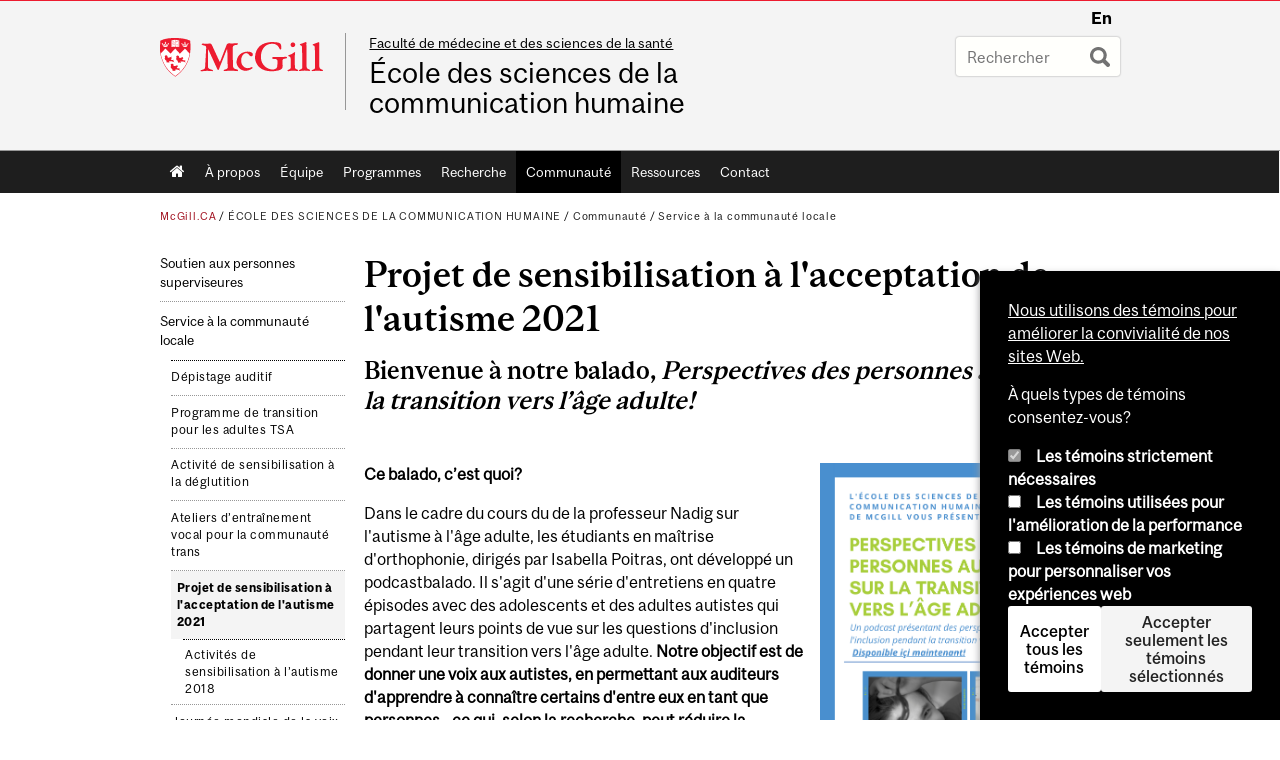

--- FILE ---
content_type: text/html; charset=utf-8
request_url: https://www.mcgill.ca/scsd/fr/communaute/service-la-communaute-locale/projet-de-sensibilisation-lacceptation-de-lautisme-2021
body_size: 17270
content:
<!DOCTYPE html>
<html lang="fr" 
  xmlns:og="http://ogp.me/ns#"
  xmlns:article="http://ogp.me/ns/article#"
  xmlns:book="http://ogp.me/ns/book#"
  xmlns:profile="http://ogp.me/ns/profile#"
  xmlns:video="http://ogp.me/ns/video#"
  xmlns:product="http://ogp.me/ns/product#">

<head profile="http://www.w3.org/1999/xhtml/vocab">
  <meta http-equiv="Content-Type" content="text/html; charset=utf-8" />
<meta class="elastic" name="mcgill_faculty" content="medicine" />
<meta class="elastic" name="mcgill_pubdate" content="2021-04-12T13:04:10Z" />
<meta class="elastic" name="mcgill_language" content="fr" />
<meta class="elastic" name="mcgill_image:uri" content="https://www.mcgill.ca/scsd/files/scsd/styles/wysiwyg_large/public/autistic_perspectives_2_fr.png?itok=JHrG-PvT" />
<script type="application/ld+json">{"@context":"http:\/\/schema.org","@type":"CollegeOrUniversity","name":"McGill University","url":"https:\/\/www.mcgill.ca","sameAs":["http:\/\/www.facebook.com\/McGillUniversity","http:\/\/www.linkedin.com\/edu\/mcgill-university-10890","http:\/\/twitter.com\/mcgillu","http:\/\/www.instagram.com\/mcgillu\/","http:\/\/www.youtube.com\/mcgilluniversity"]}</script>
<meta name="description" content="Bienvenue à notre balado, Perspectives des personnes autistes sur la transition vers l’âge adulte!  Ce balado, c’est quoi? Dans le cadre du cours du de la professeur Nadig sur l&#039;autisme à l&#039;âge adulte, les étudiants en maîtrise d&#039;orthophonie, dirigés par Isabella Poitras, ont développé un podcastbalado. Il s&#039;agit d&#039;une série d&#039;entretiens en quatre épisodes avec des adolescents et des adultes autistes qui partagent leurs points de vue sur les questions d&#039;inclusion pendant leur transition vers l&#039;âge adulte. Notre objectif est de donner une voix aux autistes, en permettant aux auditeurs d&#039;apprendre à connaître certains d&#039;entre eux en tant que personnes - ce qui, selon la recherche, peut réduire la stigmatisation à laquelle les autistes sont confrontés. Veuillez noter que deux épisodes sont en Français et deux sont en Anglais. Les transcriptions audio et traductions peuvent être trouvées dans les PDF vers le bas de la page.  Pourquoi faire un balado à ce sujet? Augmenter l&#039;acceptation de l&#039;autisme est fondamental pour promouvoir l&#039;inclusion sociale et les expériences de vie positives pour des autistes. La recherche indique que, en quelques secondes, les personnes non autistes ont tendance à se faire une première impression négative des personnes autistes, et que ces impressions négatives sont associées à une réticence à s&#039;engager dans d&#039;autres interactions sociales (Sasson et al., 2017). Une conséquence probable de cette réticence est la réduction des opportunités d&#039;inclusion sociale pour les adultes autistes. Dans un contexte de stigmatisation de l&#039;autisme dans la société, les autistes présentent souvent des taux élevés de comportements de camouflage, ce qui signifie qu&#039;ils masquent ou cachent leurs traits et comportements autistiques pour mieux s&#039;intégrer aux personnes au travail, à l&#039;école et dans les diverses situations sociales. De manière critique, ces efforts pour s&#039;assimiler à la norme non autiste peuvent avoir des conséquences négatives sur la santé mentale (Cage &amp; Troxwell-Whitman, 2019). Que peut-on faire pour réduire la stigmatisation négative à laquelle sont confrontées les personnes autistes ? Trop souvent, la responsabilité de l&#039;inclusion sociale incombe uniquement aux personnes autistes, mais la recherche sur les premières impressions démontre que chacun d&#039;entre nous dans la société a un rôle important à jouer. Plutôt que de découler des caractéristiques de la personne autiste, il a été démontré que les déterminants les plus importants des premières impressions négatives sont les caractéristiques de l&#039;observateur non autiste : degré de stigmatisation préexistant et manque de connaissances sur l&#039;autisme (Morrison et al., 2019). Cependant, en s&#039;engageant dans une formation à l&#039;acceptation de l&#039;autisme (c&#039;est-à-dire en se renseignant sur l&#039;autisme et en écoutant le point de vue des personnes autistes), les personnes non autistes peuvent créer des premières impressions plus positives des adultes autistes et être plus ouvertes à s&#039;engager dans des interactions sociales avec eux, et avoir moins d&#039;idées fausses sur l&#039;autisme (Jones, DeBrabander, &amp; Sasson, 2021). Cela peut se faire par le biais de programmes de formation ou d&#039;éducation à l&#039;acceptation de l&#039;autisme (Gillespie-Lynch et al., 2015), mais aussi en prenant connaissance de témoignages d&#039;autistes sur leur réalité et leur expérience, comme ce balado vous y invite.  Qu&#039;est-ce que le mois d&#039;acceptation de l&#039;autisme? Le mois d&#039;avril est internationalement reconnu comme le mois de la sensibilisation à l&#039;autisme, le 2 avril étant désigné comme la Journée mondiale de la sensibilisation à l&#039;autisme. Cette initiative a été lancée pour la première fois dans les années 1970 sous le nom de « Semaine nationale des enfants autistes », puis après, est devenue le mois de la sensibilisation à l’autisme. Plus récemment, à mesure que la sensibilisation à l&#039;autisme augmente dans la population générale, un changement est en cours vers l&#039;acceptation de l&#039;autisme plutôt que vers la sensibilisation qui soutient le mouvement croissant de la neurodiversité. La sensibilisation est la clé à l&#039;éducation et à la compréhension, et l&#039;acceptation brise la fausse notion que les personnes autistes doivent être guéries ou réparées. Rejoignez-nous en avril en écoutant les points de vue et les histoires d&#039;adultes et d&#039;adolescents autistes afin que nous puissions tous travailler à l&#039;adoption de la neurodiversité.  Comment puis-je accéder au balado?  SPOTIFY Lien Spotify : https://open.spotify.com/show/7w3psYFNHIaJIZnclrnhrL?si=IWPMGGhXQPu2Ari0d5W6SA Liens aux épisodes Spotify : Episode 1 Episode 2 Episode 3 Episode 4  SOUNDCLOUD Lien Soundcloud : https://soundcloud.com/user-590614652 Liens aux épisodes SoundCloud : Episode 1 Episode 2 Episode 3 Episode 4  APPLE/ITUNES Bientôt disponible!  YOUTUBE Bientôt disponible!  Notes de l’épisode et traductions episode_1_show_notes_translation.pdf episode_2_show_notes_translation.pdf episode_3_show_notes_translation.pdf episode_4_show_notes_translation.pdf  Références Cage, E., &amp; Troxell-Whitman, Z. (2019, May). Understanding the Reasons, Contexts and Costs of Camouflaging for Autistic Adults. J Autism Dev Disord, 49(5), 1899-1911. Gillespie-Lynch, K., Brooks, P. J., Someki, F., Obeid, R., Shane-Simpson, C., Kapp, S. K., Daou, N., Smith, D. S. (2015). Changing college students’ conceptions of autism: An online training to increase knowledge and decrease stigma. Journal of Autism and Developmental Disorders, 45, 2553–2566 Jones, D. R., DeBrabander, K. M., &amp; Sasson, N. J. (2021). Effects of autism acceptance training on explicit and implicit biases toward autism. Autism : The International Journal of Research and Practice, 1362361320984896, 1362361320984896–1362361320984896. Morrison, K. E., DeBrabander, K. M., Faso, D. J., &amp; Sasson, N. J. (2019). Variability in first impressions of autistic adults made by neurotypical raters is driven more by characteristics of the rater than by characteristics of autistic adults. Autism, 23(7), 1817-1829. Sasson, N. J., Faso, D. J., Nugent, J., Lovell, S., Kennedy, D. P., &amp; Grossman, R. B. (2017). Neurotypical Peers are Less Willing to Interact with Those with Autism based on Thin Slice Judgments. Sci Rep, 7, 40700.  Ressources sur l&#039;acceptation de l&#039;autisme https://autisticadvocacy.org https://www.autism-society.org/releases/media-urged-to-recognize-shift-from-autism-awareness-month-to-autism-acceptance-month-this-april/ https://www.psychologytoday.com/ca/blog/insights-about-autism/202004/moving-beyond-autism-awareness-autism-acceptance" />
<meta name="generator" content="Drupal 7 (http://drupal.org)" />
<link rel="canonical" href="https://www.mcgill.ca/scsd/fr/communaute/service-la-communaute-locale/projet-de-sensibilisation-lacceptation-de-lautisme-2021" />
<link rel="shortlink" href="https://www.mcgill.ca/scsd/fr/node/50198" />
<meta property="og:type" content="website" />
<meta property="og:site_name" content="École des sciences de la communication humaine" />
<meta property="og:title" content="Projet de sensibilisation à l&#039;acceptation de l&#039;autisme 2021" />
<meta property="og:url" content="https://www.mcgill.ca/scsd/fr/communaute/service-la-communaute-locale/projet-de-sensibilisation-lacceptation-de-lautisme-2021" />
<meta property="og:description" content="Bienvenue à notre balado, Perspectives des personnes autistes sur la transition vers l’âge adulte!  Ce balado, c’est quoi? Dans le cadre du cours du de la professeur Nadig sur l&#039;autisme à l&#039;âge adulte, les étudiants en maîtrise d&#039;orthophonie, dirigés par Isabella Poitras, ont développé un podcastbalado. Il s&#039;agit d&#039;une série d&#039;entretiens en quatre épisodes avec des adolescents et des adultes autistes qui partagent leurs points de vue sur les questions d&#039;inclusion pendant leur transition vers l&#039;âge adulte. Notre objectif est de donner une voix aux autistes, en permettant aux auditeurs d&#039;apprendre à connaître certains d&#039;entre eux en tant que personnes - ce qui, selon la recherche, peut réduire la stigmatisation à laquelle les autistes sont confrontés. Veuillez noter que deux épisodes sont en Français et deux sont en Anglais. Les transcriptions audio et traductions peuvent être trouvées dans les PDF vers le bas de la page.  Pourquoi faire un balado à ce sujet? Augmenter l&#039;acceptation de l&#039;autisme est fondamental pour promouvoir l&#039;inclusion sociale et les expériences de vie positives pour des autistes. La recherche indique que, en quelques secondes, les personnes non autistes ont tendance à se faire une première impression négative des personnes autistes, et que ces impressions négatives sont associées à une réticence à s&#039;engager dans d&#039;autres interactions sociales (Sasson et al., 2017). Une conséquence probable de cette réticence est la réduction des opportunités d&#039;inclusion sociale pour les adultes autistes. Dans un contexte de stigmatisation de l&#039;autisme dans la société, les autistes présentent souvent des taux élevés de comportements de camouflage, ce qui signifie qu&#039;ils masquent ou cachent leurs traits et comportements autistiques pour mieux s&#039;intégrer aux personnes au travail, à l&#039;école et dans les diverses situations sociales. De manière critique, ces efforts pour s&#039;assimiler à la norme non autiste peuvent avoir des conséquences négatives sur la santé mentale (Cage &amp; Troxwell-Whitman, 2019). Que peut-on faire pour réduire la stigmatisation négative à laquelle sont confrontées les personnes autistes ? Trop souvent, la responsabilité de l&#039;inclusion sociale incombe uniquement aux personnes autistes, mais la recherche sur les premières impressions démontre que chacun d&#039;entre nous dans la société a un rôle important à jouer. Plutôt que de découler des caractéristiques de la personne autiste, il a été démontré que les déterminants les plus importants des premières impressions négatives sont les caractéristiques de l&#039;observateur non autiste : degré de stigmatisation préexistant et manque de connaissances sur l&#039;autisme (Morrison et al., 2019). Cependant, en s&#039;engageant dans une formation à l&#039;acceptation de l&#039;autisme (c&#039;est-à-dire en se renseignant sur l&#039;autisme et en écoutant le point de vue des personnes autistes), les personnes non autistes peuvent créer des premières impressions plus positives des adultes autistes et être plus ouvertes à s&#039;engager dans des interactions sociales avec eux, et avoir moins d&#039;idées fausses sur l&#039;autisme (Jones, DeBrabander, &amp; Sasson, 2021). Cela peut se faire par le biais de programmes de formation ou d&#039;éducation à l&#039;acceptation de l&#039;autisme (Gillespie-Lynch et al., 2015), mais aussi en prenant connaissance de témoignages d&#039;autistes sur leur réalité et leur expérience, comme ce balado vous y invite.  Qu&#039;est-ce que le mois d&#039;acceptation de l&#039;autisme? Le mois d&#039;avril est internationalement reconnu comme le mois de la sensibilisation à l&#039;autisme, le 2 avril étant désigné comme la Journée mondiale de la sensibilisation à l&#039;autisme. Cette initiative a été lancée pour la première fois dans les années 1970 sous le nom de « Semaine nationale des enfants autistes », puis après, est devenue le mois de la sensibilisation à l’autisme. Plus récemment, à mesure que la sensibilisation à l&#039;autisme augmente dans la population générale, un changement est en cours vers l&#039;acceptation de l&#039;autisme plutôt que vers la sensibilisation qui soutient le mouvement croissant de la neurodiversité. La sensibilisation est la clé à l&#039;éducation et à la compréhension, et l&#039;acceptation brise la fausse notion que les personnes autistes doivent être guéries ou réparées. Rejoignez-nous en avril en écoutant les points de vue et les histoires d&#039;adultes et d&#039;adolescents autistes afin que nous puissions tous travailler à l&#039;adoption de la neurodiversité.  Comment puis-je accéder au balado?  SPOTIFY Lien Spotify : https://open.spotify.com/show/7w3psYFNHIaJIZnclrnhrL?si=IWPMGGhXQPu2Ari0d5W6SA Liens aux épisodes Spotify : Episode 1 Episode 2 Episode 3 Episode 4  SOUNDCLOUD Lien Soundcloud : https://soundcloud.com/user-590614652 Liens aux épisodes SoundCloud : Episode 1 Episode 2 Episode 3 Episode 4  APPLE/ITUNES Bientôt disponible!  YOUTUBE Bientôt disponible!  Notes de l’épisode et traductions episode_1_show_notes_translation.pdf episode_2_show_notes_translation.pdf episode_3_show_notes_translation.pdf episode_4_show_notes_translation.pdf  Références Cage, E., &amp; Troxell-Whitman, Z. (2019, May). Understanding the Reasons, Contexts and Costs of Camouflaging for Autistic Adults. J Autism Dev Disord, 49(5), 1899-1911. Gillespie-Lynch, K., Brooks, P. J., Someki, F., Obeid, R., Shane-Simpson, C., Kapp, S. K., Daou, N., Smith, D. S. (2015). Changing college students’ conceptions of autism: An online training to increase knowledge and decrease stigma. Journal of Autism and Developmental Disorders, 45, 2553–2566 Jones, D. R., DeBrabander, K. M., &amp; Sasson, N. J. (2021). Effects of autism acceptance training on explicit and implicit biases toward autism. Autism : The International Journal of Research and Practice, 1362361320984896, 1362361320984896–1362361320984896. Morrison, K. E., DeBrabander, K. M., Faso, D. J., &amp; Sasson, N. J. (2019). Variability in first impressions of autistic adults made by neurotypical raters is driven more by characteristics of the rater than by characteristics of autistic adults. Autism, 23(7), 1817-1829. Sasson, N. J., Faso, D. J., Nugent, J., Lovell, S., Kennedy, D. P., &amp; Grossman, R. B. (2017). Neurotypical Peers are Less Willing to Interact with Those with Autism based on Thin Slice Judgments. Sci Rep, 7, 40700.  Ressources sur l&#039;acceptation de l&#039;autisme https://autisticadvocacy.org https://www.autism-society.org/releases/media-urged-to-recognize-shift-from-autism-awareness-month-to-autism-acceptance-month-this-april/ https://www.psychologytoday.com/ca/blog/insights-about-autism/202004/moving-beyond-autism-awareness-autism-acceptance" />
<meta property="og:updated_time" content="2021-04-12T09:10:25-04:00" />
<meta property="og:image:width" content="300" />
<meta property="og:image:height" content="300" />
<meta name="twitter:card" content="summary_large_image" />
<meta name="twitter:site" content="@McGillU" />
<meta name="twitter:title" content="Projet de sensibilisation à l&#039;acceptation de l&#039;autisme 2021" />
<meta name="twitter:description" content="Bienvenue à notre balado, Perspectives des personnes autistes sur la transition vers l’âge adulte!  Ce balado, c’est quoi? Dans le cadre du cours du de la professeur Nadig sur l&#039;autisme à l&#039;âge" />
<meta name="twitter:image" content="https://www.mcgill.ca/sites/all/themes/moriarty/images/mcgill_crest.png" />
<meta property="og:locale:alternate" content="fr_FR" />
<meta property="og:video:width" content="300" />
<meta property="og:video:height" content="250" />
  <title>Projet de sensibilisation à l'acceptation de l'autisme 2021 | École des sciences de la communication humaine - McGill University</title>
  <meta name="viewport" content="width=device-width, initial-scale=1.0" />
  <link type="text/css" rel="stylesheet" href="https://www.mcgill.ca/scsd/files/scsd/css/css_cdRZ89MmiinGPzzTOlbn6NTWHAgp1J4D3WAn7OKfv2w.css" media="all" />
<link type="text/css" rel="stylesheet" href="https://www.mcgill.ca/scsd/files/scsd/css/css_Ib23pmgbKGVKFbOkrP5giqniZ3_2dOXw7ygW-RpcDfo.css" media="all" />
<link type="text/css" rel="stylesheet" href="https://www.mcgill.ca/scsd/files/scsd/css/css_6sd_RLlhJa-2uwzoGID9GkwZqiE20SYN9eqTpbRO0Qc.css" media="all" />
<link type="text/css" rel="stylesheet" href="https://www.mcgill.ca/scsd/files/scsd/css/css_lR9TOjEpXybgMSsyt8HPGBDtGzyY10XN-F_rKGuaDtE.css" media="all" />
<link type="text/css" rel="stylesheet" href="https://www.mcgill.ca/scsd/files/scsd/css/css_X1KJdfQABekGwYdOLTfYN7XKPOo9_0-pADhDFMKzzgc.css" media="print" />
<link type="text/css" rel="stylesheet" href="https://www.mcgill.ca/scsd/files/scsd/css/css_vodjIgZ-nO_kh_vLmFwZoS6jT6m-6uwK5dp3ODB32Vg.css" media="screen and (max-width: 680px)" />
  <script type="text/javascript" src="https://www.mcgill.ca/scsd/sites/all/libraries/modernizr/modernizr.js?t99av8"></script>
<script type="text/javascript" src="https://www.mcgill.ca/scsd/files/scsd/js/js_Pt6OpwTd6jcHLRIjrE-eSPLWMxWDkcyYrPTIrXDSON0.js"></script>
<script type="text/javascript" src="https://www.mcgill.ca/scsd/files/scsd/js/js_RulCPHj8aUtatsXPqRSFtJIhBjBSAzFXZzADEVD4CHY.js"></script>
<script type="text/javascript">
<!--//--><![CDATA[//><!--
document.createElement( "picture" );
//--><!]]>
</script>
<script type="text/javascript" src="https://www.mcgill.ca/scsd/files/scsd/js/js_3HwM2PP9irrsTB3q5akcqogTH4KbVCYnO0U5pPm9VJ0.js"></script>
<script type="text/javascript" src="https://www.mcgill.ca/scsd/files/scsd/js/js_OZr36xQ4ICPHPBPDtcKkqU_cylEMq8ijVCUEhljO0A0.js"></script>
<script type="text/javascript">
<!--//--><![CDATA[//><!--
window.euCookieComplianceLoadScripts = function(category) {if (category === "performance") {var scriptTag = document.createElement("script");scriptTag.src = "https:\/\/www.googletagmanager.com\/gtag\/js?id=G-YGN990TBJK";document.body.appendChild(scriptTag);}if (category === "marketing") {}}
//--><!]]>
</script>
<script type="text/javascript">
<!--//--><![CDATA[//><!--
window.eu_cookie_compliance_cookie_name = "";
//--><!]]>
</script>
<script type="text/javascript" src="https://www.mcgill.ca/scsd/files/scsd/js/js_NLLXow_P0hT3RGJwt-tDxP0HFx4QVqYa_W5YKdBxYuQ.js"></script>
<script type="text/javascript">
<!--//--><![CDATA[//><!--
Drupal.behaviors.googleanalytics = { attach: function (context, settings) { (function ($) { $("html", context).once("googleanalytics", function () { Drupal.googleanalytics = (typeof Drupal.googleanalytics !== "undefined") ? Drupal.googleanalytics : {};Drupal.googleanalytics.ga_disable = Drupal.googleanalytics.ga_disable || false;if (typeof Drupal.eu_cookie_compliance === "undefined") {console.warn("googleanalytics: googleanalytics eu_cookie_compliance integration option is enabled, but eu_cookie_compliance javascripts seem to be loaded after googleanalytics, which may break functionality."); }var eccHasAgreed = (typeof Drupal.eu_cookie_compliance !== "undefined" && Drupal.eu_cookie_compliance.hasAgreed("performance"));Drupal.googleanalytics.ga_disable = Drupal.googleanalytics.ga_disable || !eccHasAgreed;var DNT = (typeof navigator.doNotTrack !== "undefined" && (navigator.doNotTrack === "yes" || navigator.doNotTrack == 1)) || (typeof navigator.msDoNotTrack !== "undefined" && navigator.msDoNotTrack == 1) || (typeof window.doNotTrack !== "undefined" && window.doNotTrack == 1);Drupal.googleanalytics.ga_disable = Drupal.googleanalytics.ga_disable || (DNT && (typeof eccHasAgreed == "undefined" || !eccHasAgreed));if (!Drupal.googleanalytics.ga_disable) {window.dataLayer = window.dataLayer || [];function gtag(){dataLayer.push(arguments)};gtag("js", new Date());gtag("set", "developer_id.dMDhkMT", true);gtag("config", "G-YGN990TBJK", {"groups":"default","anonymize_ip":true,"allow_ad_personalization_signals":false}); }})}(jQuery))}};
//--><!]]>
</script>
<script type="text/javascript" src="https://www.mcgill.ca/scsd/files/scsd/js/js__vO75ealDh3fyue5eZjmgTyjwr4jpPqap5T1xJKFEtk.js"></script>
<script type="text/javascript" src="https://www.mcgill.ca/scsd/files/scsd/js/js_C5U72DT0WwKU-6NEoa6GyKnaZ2i1vHa6sl5m5W4v0Mg.js"></script>
<script type="text/javascript">
//<![CDATA[
window["_tsbp_"] = { ba : "X-TS-BP-Action", bh : "X-TS-AJAX-Request"};
//]]>
</script><script type="text/javascript" src="/TSbd/08278c8957ab20006cb260dd02b18f8fd906186f7910e93dcc1c53ade4a5bd8ad80d58cd6fa852ea?type=2"></script><script type="text/javascript">
<!--//--><![CDATA[//><!--
jQuery.extend(Drupal.settings, {"basePath":"\/scsd\/","pathPrefix":"fr\/","setHasJsCookie":0,"ajaxPageState":{"theme":"moriarty","theme_token":"6F_hyc6rkVITcjMcw1yLNvQ6JRuir6Bj1rn1ZT1Gp6k","js":{"sites\/all\/modules\/contrib\/picture\/picturefill2\/picturefill.min.js":1,"sites\/all\/modules\/contrib\/picture\/picture.min.js":1,"sites\/all\/modules\/mcgill\/mcgill_wysiwyg_and_text_formats\/js\/components-bundle.js":1,"sites\/all\/libraries\/modernizr\/modernizr.js":1,"sites\/all\/modules\/contrib\/jquery_update\/replace\/jquery\/1.12\/jquery.min.js":1,"misc\/jquery-extend-3.4.0.js":1,"misc\/jquery-html-prefilter-3.5.0-backport.js":1,"misc\/jquery.once.js":1,"misc\/drupal.js":1,"sites\/all\/modules\/contrib\/jquery_update\/js\/jquery_browser.js":1,"sites\/all\/modules\/contrib\/eu_cookie_compliance\/js\/jquery.cookie-1.4.1.min.js":1,"misc\/form-single-submit.js":1,"0":1,"sites\/all\/modules\/contrib\/google_cse\/google_cse.js":1,"sites\/all\/modules\/contrib\/spamspan\/spamspan.js":1,"public:\/\/languages\/fr_s1RTKggzMSO-IqunP9DiazD01WtvfzcFZ3QNCePiEFM.js":1,"sites\/all\/libraries\/colorbox\/jquery.colorbox-min.js":1,"sites\/all\/modules\/contrib\/colorbox\/js\/colorbox.js":1,"sites\/all\/modules\/contrib\/colorbox\/styles\/default\/colorbox_style.js":1,"sites\/all\/modules\/patched\/media_colorbox\/media_colorbox.js":1,"sites\/all\/modules\/mcgill\/mcgill_search\/js\/solr_presentation.js":1,"1":1,"2":1,"sites\/all\/modules\/contrib\/eu_cookie_compliance\/js\/eu_cookie_compliance.min.js":1,"sites\/all\/modules\/contrib\/google_analytics\/googleanalytics.js":1,"3":1,"sites\/all\/modules\/mcgill\/mcgill_wysiwyg_and_text_formats\/js\/riot.min.js":1,"sites\/all\/libraries\/tablesorter\/jquery.tablesorter.min.js":1,"sites\/all\/modules\/contrib\/field_group\/field_group.js":1,"sites\/all\/libraries\/superfish\/jquery.hoverIntent.minified.js":1,"sites\/all\/libraries\/superfish\/sfsmallscreen.js":1,"sites\/all\/libraries\/superfish\/supposition.js":1,"sites\/all\/libraries\/superfish\/superfish.js":1,"sites\/all\/libraries\/superfish\/supersubs.js":1,"sites\/all\/modules\/contrib\/superfish\/superfish.js":1,"sites\/all\/themes\/basie\/src\/js\/bs-scripts.js":1,"sites\/all\/themes\/moriarty\/js\/plugins.js":1,"sites\/all\/themes\/moriarty\/js\/menu_receiver.js":1,"sites\/all\/themes\/moriarty\/js\/editor_widgets.js":1,"sites\/all\/themes\/moriarty\/js\/mega_menus.js":1,"sites\/all\/themes\/moriarty\/js\/presentation.js":1,"sites\/all\/themes\/moriarty\/js\/tableSorter.js":1,"sites\/all\/themes\/moriarty\/js\/mcgill_dropdown.js":1},"css":{"modules\/system\/system.base.css":1,"modules\/system\/system.menus.css":1,"modules\/system\/system.messages.css":1,"modules\/system\/system.theme.css":1,"modules\/aggregator\/aggregator.css":1,"sites\/all\/modules\/contrib\/date\/date_api\/date.css":1,"sites\/all\/modules\/contrib\/date\/date_popup\/themes\/datepicker.1.7.css":1,"modules\/field\/theme\/field.css":1,"sites\/all\/modules\/contrib\/google_cse\/google_cse.css":1,"sites\/all\/modules\/contrib\/logintoboggan\/logintoboggan.css":1,"sites\/all\/modules\/mcgill\/mcgill_googlesearch\/css\/mcgill_googlesearch.css":1,"modules\/node\/node.css":1,"sites\/all\/modules\/contrib\/picture\/picture_wysiwyg.css":1,"modules\/search\/search.css":1,"modules\/user\/user.css":1,"sites\/all\/modules\/contrib\/views\/css\/views.css":1,"sites\/all\/modules\/contrib\/colorbox\/styles\/default\/colorbox_style.css":1,"sites\/all\/modules\/contrib\/ctools\/css\/ctools.css":1,"sites\/all\/modules\/mcgill\/mcgill_aggregator\/css\/mcgill_aggregator.css":1,"sites\/all\/modules\/mcgill\/mcgill_profiles\/mcgill_profiles_displays\/css\/mcgill_profiles_displays_extras.css":1,"sites\/all\/modules\/mcgill\/mcgill_search\/css\/mcgill_search.css":1,"sites\/all\/modules\/mcgill\/mcgill_pages\/css\/restricted_page.css":1,"sites\/all\/modules\/mcgill\/courses\/courses.css":1,"sites\/all\/modules\/contrib\/eu_cookie_compliance\/css\/eu_cookie_compliance.bare.css":1,"sites\/all\/modules\/mcgill\/mcgill_service_links\/css\/service_links_modified.css":1,"sites\/all\/libraries\/superfish\/css\/superfish.css":1,"sites\/all\/libraries\/superfish\/css\/superfish-smallscreen.css":1,"sites\/all\/themes\/basie\/basie-shared.css":1,"sites\/all\/themes\/basie\/eu-cookie.css":1,"sites\/all\/themes\/moriarty\/css\/style.css":1,"sites\/all\/themes\/moriarty\/icons\/mcgill-extra-icons-font\/mcgill-extra-icons-font.css":1,"sites\/all\/themes\/moriarty\/override-css\/moriarty.css":1,"sites\/all\/themes\/moriarty\/css\/print_moriarty.css":1,"sites\/all\/themes\/moriarty\/css\/small_screen_moriarty.css":1}},"colorbox":{"opacity":"0.85","current":"{current} sur {total}","previous":"\u00ab Pr\u00e9c.","next":"Suivant \u00bb","close":"Fermer","maxWidth":"98%","maxHeight":"98%","fixed":true,"mobiledetect":true,"mobiledevicewidth":"480px","file_public_path":"\/scsd\/files\/scsd","specificPagesDefaultValue":"admin*\nimagebrowser*\nimg_assist*\nimce*\nnode\/add\/*\nnode\/*\/edit\nprint\/*\nprintpdf\/*\nsystem\/ajax\nsystem\/ajax\/*"},"googleCSE":{"cx":"005468295984476358267:brdee2z857m","language":"","resultsWidth":600,"domain":"www.google.com","showWaterMark":1},"eu_cookie_compliance":{"cookie_policy_version":"1.0.0","popup_enabled":1,"popup_agreed_enabled":0,"popup_hide_agreed":0,"popup_clicking_confirmation":false,"popup_scrolling_confirmation":false,"popup_html_info":"\u003Cbutton type=\u0022button\u0022 class=\u0022eu-cookie-withdraw-tab\u0022\u003EPrivacy settings\u003C\/button\u003E\n\u003Cdiv class=\u0022eu-cookie-compliance-banner eu-cookie-compliance-banner-info eu-cookie-compliance-banner--categories\u0022\u003E\n  \u003Cdiv class=\u0022popup-content info\u0022\u003E\n        \u003Cdiv id=\u0022popup-text\u0022\u003E\n      \u003Cp\u003E\u003Ca href=\u0022https:\/\/www.mcgill.ca\/fr\/avis-sur-les-temoins\u0022\u003ENous utilisons des t\u00e9moins pour am\u00e9liorer la convivialit\u00e9 de nos sites Web.\u003C\/a\u003E\u003C\/p\u003E\u003Cp\u003E\u00c0 quels types de t\u00e9moins consentez-vous?\u003C\/p\u003E              \u003Cbutton type=\u0022button\u0022 class=\u0022find-more-button eu-cookie-compliance-more-button\u0022\u003EGive me more info\u003C\/button\u003E\n          \u003C\/div\u003E\n          \u003Cdiv id=\u0022eu-cookie-compliance-categories\u0022 class=\u0022eu-cookie-compliance-categories\u0022\u003E\n                  \u003Cdiv class=\u0022eu-cookie-compliance-category\u0022\u003E\n            \u003Cdiv\u003E\n              \u003Cinput type=\u0022checkbox\u0022 name=\u0022cookie-categories\u0022 id=\u0022cookie-category-required\u0022 value=\u0022required\u0022\n                                  checked\n                                                  disabled\n                              \u003E\n              \u003Clabel for=\u0022cookie-category-required\u0022\u003ELes t\u00e9moins strictement n\u00e9cessaires\u003C\/label\u003E\n            \u003C\/div\u003E\n                      \u003Cdiv class=\u0022eu-cookie-compliance-category-description\u0022\u003E\u003C\/div\u003E\n                  \u003C\/div\u003E\n                  \u003Cdiv class=\u0022eu-cookie-compliance-category\u0022\u003E\n            \u003Cdiv\u003E\n              \u003Cinput type=\u0022checkbox\u0022 name=\u0022cookie-categories\u0022 id=\u0022cookie-category-performance\u0022 value=\u0022performance\u0022\n                                              \u003E\n              \u003Clabel for=\u0022cookie-category-performance\u0022\u003ELes t\u00e9moins utilis\u00e9es pour l\u0027am\u00e9lioration de la performance\u003C\/label\u003E\n            \u003C\/div\u003E\n                      \u003Cdiv class=\u0022eu-cookie-compliance-category-description\u0022\u003E\u003C\/div\u003E\n                  \u003C\/div\u003E\n                  \u003Cdiv class=\u0022eu-cookie-compliance-category\u0022\u003E\n            \u003Cdiv\u003E\n              \u003Cinput type=\u0022checkbox\u0022 name=\u0022cookie-categories\u0022 id=\u0022cookie-category-marketing\u0022 value=\u0022marketing\u0022\n                                              \u003E\n              \u003Clabel for=\u0022cookie-category-marketing\u0022\u003ELes t\u00e9moins de marketing pour personnaliser vos exp\u00e9riences web\u003C\/label\u003E\n            \u003C\/div\u003E\n                      \u003Cdiv class=\u0022eu-cookie-compliance-category-description\u0022\u003E\u003C\/div\u003E\n                  \u003C\/div\u003E\n                          \u003Cdiv class=\u0022eu-cookie-compliance-categories-buttons\u0022\u003E\n            \u003Cbutton type=\u0022button\u0022 class=\u0022agree-button eu-cookie-compliance-default-button\u0022\u003EAccepter tous les t\u00e9moins\u003C\/button\u003E\n            \u003Cbutton type=\u0022button\u0022\n                    class=\u0022eu-cookie-compliance-save-preferences-button\u0022\u003EAccepter seulement les t\u00e9moins s\u00e9lectionn\u00e9s\u003C\/button\u003E\n          \u003C\/div\u003E\n              \u003C\/div\u003E\n    \n    \u003Cdiv id=\u0022popup-buttons\u0022 class=\u0022eu-cookie-compliance-has-categories\u0022\u003E\n            \u003Cbutton type=\u0022button\u0022 class=\u0022agree-button eu-cookie-compliance-default-button\u0022\u003EAccepter tous les t\u00e9moins\u003C\/button\u003E\n              \u003Cbutton type=\u0022button\u0022 class=\u0022eu-cookie-withdraw-button eu-cookie-compliance-hidden\u0022 \u003EModify consent settings\u003C\/button\u003E\n          \u003C\/div\u003E\n  \u003C\/div\u003E\n\u003C\/div\u003E","use_mobile_message":false,"mobile_popup_html_info":"  \u003Cbutton type=\u0022button\u0022 class=\u0022eu-cookie-withdraw-tab\u0022\u003EPrivacy settings\u003C\/button\u003E\n\u003Cdiv class=\u0022eu-cookie-compliance-banner eu-cookie-compliance-banner-info eu-cookie-compliance-banner--categories\u0022\u003E\n  \u003Cdiv class=\u0022popup-content info\u0022\u003E\n        \u003Cdiv id=\u0022popup-text\u0022\u003E\n      \u003Ch2\u003EWe use cookies on this site to enhance your user experience\u003C\/h2\u003E\u003Cp\u003EBy tapping the Accept button, you agree to us doing so.\u003C\/p\u003E              \u003Cbutton type=\u0022button\u0022 class=\u0022find-more-button eu-cookie-compliance-more-button\u0022\u003EGive me more info\u003C\/button\u003E\n          \u003C\/div\u003E\n          \u003Cdiv id=\u0022eu-cookie-compliance-categories\u0022 class=\u0022eu-cookie-compliance-categories\u0022\u003E\n                  \u003Cdiv class=\u0022eu-cookie-compliance-category\u0022\u003E\n            \u003Cdiv\u003E\n              \u003Cinput type=\u0022checkbox\u0022 name=\u0022cookie-categories\u0022 id=\u0022cookie-category-required\u0022 value=\u0022required\u0022\n                                  checked\n                                                  disabled\n                              \u003E\n              \u003Clabel for=\u0022cookie-category-required\u0022\u003ELes t\u00e9moins strictement n\u00e9cessaires\u003C\/label\u003E\n            \u003C\/div\u003E\n                      \u003Cdiv class=\u0022eu-cookie-compliance-category-description\u0022\u003E\u003C\/div\u003E\n                  \u003C\/div\u003E\n                  \u003Cdiv class=\u0022eu-cookie-compliance-category\u0022\u003E\n            \u003Cdiv\u003E\n              \u003Cinput type=\u0022checkbox\u0022 name=\u0022cookie-categories\u0022 id=\u0022cookie-category-performance\u0022 value=\u0022performance\u0022\n                                              \u003E\n              \u003Clabel for=\u0022cookie-category-performance\u0022\u003ELes t\u00e9moins utilis\u00e9es pour l\u0027am\u00e9lioration de la performance\u003C\/label\u003E\n            \u003C\/div\u003E\n                      \u003Cdiv class=\u0022eu-cookie-compliance-category-description\u0022\u003E\u003C\/div\u003E\n                  \u003C\/div\u003E\n                  \u003Cdiv class=\u0022eu-cookie-compliance-category\u0022\u003E\n            \u003Cdiv\u003E\n              \u003Cinput type=\u0022checkbox\u0022 name=\u0022cookie-categories\u0022 id=\u0022cookie-category-marketing\u0022 value=\u0022marketing\u0022\n                                              \u003E\n              \u003Clabel for=\u0022cookie-category-marketing\u0022\u003ELes t\u00e9moins de marketing pour personnaliser vos exp\u00e9riences web\u003C\/label\u003E\n            \u003C\/div\u003E\n                      \u003Cdiv class=\u0022eu-cookie-compliance-category-description\u0022\u003E\u003C\/div\u003E\n                  \u003C\/div\u003E\n                          \u003Cdiv class=\u0022eu-cookie-compliance-categories-buttons\u0022\u003E\n            \u003Cbutton type=\u0022button\u0022 class=\u0022agree-button eu-cookie-compliance-default-button\u0022\u003EAccepter tous les t\u00e9moins\u003C\/button\u003E\n            \u003Cbutton type=\u0022button\u0022\n                    class=\u0022eu-cookie-compliance-save-preferences-button\u0022\u003EAccepter seulement les t\u00e9moins s\u00e9lectionn\u00e9s\u003C\/button\u003E\n          \u003C\/div\u003E\n              \u003C\/div\u003E\n    \n    \u003Cdiv id=\u0022popup-buttons\u0022 class=\u0022eu-cookie-compliance-has-categories\u0022\u003E\n            \u003Cbutton type=\u0022button\u0022 class=\u0022agree-button eu-cookie-compliance-default-button\u0022\u003EAccepter tous les t\u00e9moins\u003C\/button\u003E\n              \u003Cbutton type=\u0022button\u0022 class=\u0022eu-cookie-withdraw-button eu-cookie-compliance-hidden\u0022 \u003EModify consent settings\u003C\/button\u003E\n          \u003C\/div\u003E\n  \u003C\/div\u003E\n\u003C\/div\u003E\n","mobile_breakpoint":"768","popup_html_agreed":"\u003Cdiv\u003E\n  \u003Cdiv class=\u0022popup-content agreed\u0022\u003E\n    \u003Cdiv id=\u0022popup-text\u0022\u003E\n      \u003Ch2\u003EThank you for accepting cookies\u003C\/h2\u003E\u003Cp\u003EYou can now hide this message or find out more about cookies.\u003C\/p\u003E    \u003C\/div\u003E\n    \u003Cdiv id=\u0022popup-buttons\u0022\u003E\n      \u003Cbutton type=\u0022button\u0022 class=\u0022hide-popup-button eu-cookie-compliance-hide-button\u0022\u003EHide\u003C\/button\u003E\n              \u003Cbutton type=\u0022button\u0022 class=\u0022find-more-button eu-cookie-compliance-more-button-thank-you\u0022 \u003EMore info\u003C\/button\u003E\n          \u003C\/div\u003E\n  \u003C\/div\u003E\n\u003C\/div\u003E","popup_use_bare_css":1,"popup_height":"auto","popup_width":0,"popup_delay":1000,"popup_link":"https:\/\/www.mcgill.ca\/privacy-notice","popup_link_new_window":0,"popup_position":null,"fixed_top_position":1,"popup_language":"fr","store_consent":false,"better_support_for_screen_readers":0,"reload_page":0,"domain":"","domain_all_sites":1,"popup_eu_only_js":0,"cookie_lifetime":"100","cookie_session":false,"disagree_do_not_show_popup":0,"method":"categories","allowed_cookies":"","withdraw_markup":"\u003Cbutton type=\u0022button\u0022 class=\u0022eu-cookie-withdraw-tab\u0022\u003EPrivacy settings\u003C\/button\u003E\n\u003Cdiv class=\u0022eu-cookie-withdraw-banner\u0022\u003E\n  \u003Cdiv class=\u0022popup-content info\u0022\u003E\n    \u003Cdiv id=\u0022popup-text\u0022\u003E\n      \u003Ch2\u003EWe use cookies on this site to enhance your user experience\u003C\/h2\u003E\u003Cp\u003EYou have given your consent for us to set cookies.\u003C\/p\u003E    \u003C\/div\u003E\n    \u003Cdiv id=\u0022popup-buttons\u0022\u003E\n      \u003Cbutton type=\u0022button\u0022 class=\u0022eu-cookie-withdraw-button\u0022\u003EModify consent settings\u003C\/button\u003E\n    \u003C\/div\u003E\n  \u003C\/div\u003E\n\u003C\/div\u003E\n","withdraw_enabled":1,"withdraw_button_on_info_popup":0,"cookie_categories":["required","performance","marketing"],"cookie_categories_details":{"required":{"weight":0,"machine_name":"required","label":"Essential cookies that allow our website to function","description":"","checkbox_default_state":"required"},"performance":{"weight":0,"machine_name":"performance","label":"Performance cookies that collect usability data","description":"","checkbox_default_state":"unchecked"},"marketing":{"weight":0,"machine_name":"marketing","label":"Marketing cookies that can personalize your web experiences","description":"","checkbox_default_state":"unchecked"}},"enable_save_preferences_button":1,"cookie_name":"","cookie_value_disagreed":"0","cookie_value_agreed_show_thank_you":"1","cookie_value_agreed":"2","containing_element":"body","automatic_cookies_removal":1,"close_button_action":"close_banner"},"googleanalytics":{"account":["G-YGN990TBJK"],"trackOutbound":1,"trackMailto":1,"trackDownload":1,"trackDownloadExtensions":"7z|aac|arc|arj|asf|asx|avi|bin|csv|doc|exe|flv|gif|gz|gzip|hqx|jar|jpe?g|js|mp(2|3|4|e?g)|mov(ie)?|msi|msp|pdf|phps|png|ppt|qtm?|ra(m|r)?|sea|sit|tar|tgz|torrent|txt|wav|wma|wmv|wpd|xls|xml|z|zip"},"urlIsAjaxTrusted":{"\/scsd\/fr\/communaute\/service-la-communaute-locale\/projet-de-sensibilisation-lacceptation-de-lautisme-2021":true},"superfish":{"1":{"id":"1","sf":{"animation":{"opacity":"show"},"speed":"fast"},"plugins":{"smallscreen":{"mode":"window_width","breakpoint":680,"breakpointUnit":"px","accordionButton":"0","expandText":"D\u00e9plier","collapseText":"Replier","title":"Main menu"},"supposition":true,"supersubs":true}}},"field_group":{"div":"full"}});
//--><!]]>
</script>
</head>
<body class="html not-front not-logged-in no-sidebars page-node page-node- page-node-50198 node-type-page i18n-fr d7-header page horizontal-nav vert-nav" >

  
    <!-- Header -->

<iframe class="wms-offline--message hide" style="border: none; width: 100%; height: 180px" title="Offline Page" srcdoc='
<!DOCTYPE html>
<html lang="en">
<head>
    <meta charset="UTF-8" />
    <meta name="viewport" content="width=device-width, initial-scale=1.0" />
    <title>Offline</title>
    <style type="text/css">

      /* Portable Error Message Component */
      .mds-message--error {
        /* Base styles with resolved values */
        border: 1px solid #000; /* --mds-border-thin */
        border-top: 5px solid #ed1b2f; /* --mds-border-thick */
        box-shadow: 0 4px 8px hsl(0deg 1% 60% / 100%); /* --mds-shadow-large */
        border-color: #d14444; /* --mds-color-error-500 */
        column-gap: calc(1.75 * var(--space-unit, 0.75rem)); /* --mds-spacing-large */
        display: grid;
        grid-template-columns: 1.4em 1fr; /* --mds-icon-size-normal */
        justify-items: start;
        padding: calc(1.25 * var(--space-unit, 0.75rem)); /* --mds-spacing-medium */

        /* Error-specific custom properties */
        --icon-color: #d14444; /* --mds-color-error-500 */
        --message-border-color: #d14444; /* --mds-color-error-500 */
        --message-icon: url("data:image/svg+xml;charset=utf-8,%3Csvg%20xmlns%3D%22http%3A%2F%2Fwww.w3.org%2F2000%2Fsvg%22%20class%3D%22ionicon%20s-ion-icon%22%20viewBox%3D%220%200%20512%20512%22%3E%3Ctitle%3EClose%20Circle%3C%2Ftitle%3E%3Cpath%20d%3D%22M256%2048C141.31%2048%2048%20141.31%2048%20256s93.31%20208%20208%20208%20208-93.31%20208-208S370.69%2048%20256%2048zm75.31%20260.69a16%2016%200%2011-22.62%2022.62L256%20278.63l-52.69%2052.68a16%2016%200%2001-22.62-22.62L233.37%20256l-52.68-52.69a16%2016%200%200122.62-22.62L256%20233.37l52.69-52.68a16%2016%200%200122.62%2022.62L278.63%20256z%22%20fill%3D%22%23d14444%22%3E%3C%2Fpath%3E%3C%2Fsvg%3E");
      }

      /* Icon placeholder when no ion-icon is present */
      .mds-message--error:not(:has(ion-icon))::before {
        display: inline-block;
        width: 2em; /* --mds-icon-size-medium */
        height: 2em; /* --mds-icon-size-medium */
        content: var(--message-icon, var(--mds-icon-info-colored));
      }

      /* Message content styles */
      .mds-message--error .mds-message__content {
        margin-top: calc(0.5 * var(--space-unit, 0.75rem)); /* --mds-spacing-x-small */
      }

      /* Message icon styles */
      .mds-message--error .mds-message__icon {
        color: #d14444; /* --icon-color = --mds-color-error-500 */
      }
    </style>
</head>
<body>
    <div class="mds-message--error">
      <div class="mds-message__content">
          <h2>Error loading page resources</h2>

          <p>
              Please try to reload the page to display it correctly. For more information, see <a target="_parent" href="https://www.mcgill.ca/web-services/article/help-us-address-wms-page-and-access-issues">this article</a>.
          </p>
      </div>
    </div>
</body>
</html>
'></iframe>


<div id="header"
   class="mcgill-brand" data-elastic-exclude>
  <div id="header-inner" class="inner">


    <!-- Only include if remove_branding isn't true -->
          <a id="mcgill-logo" tabindex="2" accesskey="1" title="return to McGill University"
         href="https://www.mcgill.ca/fr">
        <span id="university-name" class="offscreen">McGill University</span>
      </a>
    

    <!-- Strap Links -->
          <div id="accessibility">
                          <ul class="links"><li class="en first last"><a href="/scsd/community/serving-local-community/autism-acceptance-outreach-project-2021" class="language-link" lang="en" xml:lang="en">En</a></li>
</ul>              </div>
      <!-- End strap links -->
    

    
          <div id="title-box"
           class="title-box-alt site-name-display-on">
        <div id="slogan"><a href="http://www.mcgill.ca/medicine/fr">Faculté de médecine et des sciences de la santé</a></div>
        <!-- Logo or Banner image -->
                  <a id="site-name" href="/scsd/fr">École des sciences de la communication humaine</a>
        
        <!-- Faculty-title for /study -->
        
              </div>
    
    <!-- Search -->
    <!-- Header Search box should not be displayed on the search page.
    The search page template is page--search.tpl.php. -->
          <div id="strap-search">
        <form class="mcgill-search-form container-inline" action="/scsd/fr/communaute/service-la-communaute-locale/projet-de-sensibilisation-lacceptation-de-lautisme-2021" method="post" id="search-api-page-search-form" accept-charset="UTF-8"><div><div class="form-item form-type-textfield form-item-keys-15">
  <label class="element-invisible" for="edit-keys-15">Saisissez vos mots-clés </label>
 <input placeholder="Rechercher" type="text" id="edit-keys-15" name="keys_15" value="" size="15" maxlength="128" class="form-text" />
</div>
<input type="hidden" name="id" value="15" />
<input type="submit" id="edit-submit-15" name="op" value="Rechercher" class="form-submit" /><input type="hidden" name="form_build_id" value="form-ry8gROCkzlWjrDthdlsdz_44SsuyW18BpHxjnXqLFxo" />
<input type="hidden" name="form_id" value="search_api_page_search_form" />
</div></form>      </div>
    
  </div>
</div>
<!-- End header -->

  <div id="navigation" class="clearfix" data-elastic-exclude>
    <div class="inner">
      <h2 class="offscreen">Main navigation</h2>
      <div id="block-superfish-1" class="block block-superfish"><ul  id="superfish-1" class="menu sf-menu sf-main-menu sf-horizontal sf-style-none sf-total-items-8 sf-parent-items-0 sf-single-items-8"><li id="menu-0-1" class="first odd sf-item-1 sf-depth-1 sf-no-children"><a href="/scsd/fr" class="sf-depth-1">Accueil</a></li><li id="menu-1750-1" class="middle even sf-item-2 sf-depth-1 sf-no-children"><a href="/scsd/fr/propos" class="sf-depth-1">À propos</a></li><li id="menu-1878-1" class="middle odd sf-item-3 sf-depth-1 sf-no-children"><a href="/scsd/fr/equipe" class="sf-depth-1">Équipe</a></li><li id="menu-1769-1" class="middle even sf-item-4 sf-depth-1 sf-no-children"><a href="/scsd/fr/programmes" class="sf-depth-1">Programmes</a></li><li id="menu-1850-1" class="middle odd sf-item-5 sf-depth-1 sf-no-children"><a href="/scsd/fr/recherche" class="sf-depth-1">Recherche</a></li><li id="menu-1773-1" class="active-trail middle even sf-item-6 sf-depth-1 sf-no-children"><a href="/scsd/fr/communaute" class="sf-depth-1">Communauté</a></li><li id="menu-1885-1" class="middle odd sf-item-7 sf-depth-1 sf-no-children"><a href="/scsd/fr/ressources" class="sf-depth-1">Ressources</a></li><li id="menu-1766-1" class="last even sf-item-8 sf-depth-1 sf-no-children"><a href="/scsd/fr/contact" class="sf-depth-1">Contact</a></li></ul></div>    </div>
  </div>


  <div id="highlighted" class="clearfix">
      </div>
  <!-- End highlighted page block area -->


<div id="container" class="clearfix">

      <div class="breadcrumb" data-elastic-exclude>
      <a href="https://www.mcgill.ca" class="custom-breadcrumbs-item-1">McGill.CA</a> / <a href="https://www.mcgill.ca/scsd/fr" class="custom-breadcrumbs-item-2">École des sciences de la communication humaine</a> / <a href="/scsd/fr/communaute" class="custom-breadcrumbs-item-3">Communauté</a> / <a href="/scsd/fr/communaute/service-la-communaute-locale" class="custom-breadcrumbs-item-3">Service à la communauté locale</a>    </div>
  

      <div id="nav-column" class="transition" data-elastic-exclude>
      <div id="nav-menu">
        <a class ="btn-nav">Section menu<i class="fa fa-angle-down fa-fw"></i></a>
      </div>
      <ul class="menu"><li class="first leaf"><a href="/scsd/fr/communaute/soutien-aux-personnes-superviseures">Soutien aux personnes superviseures</a></li>
<li class="expanded active-trail"><a href="/scsd/fr/communaute/service-la-communaute-locale" class="active-trail">Service à la communauté locale</a><ul class="menu"><li class="first leaf"><a href="/scsd/fr/communaute/service-la-communaute-locale/depistage-auditif">Dépistage auditif</a></li>
<li class="leaf"><a href="/scsd/fr/communaute/service-la-communaute-locale/programme-de-transition-pour-les-adultes-tsa">Programme de transition pour les adultes TSA</a></li>
<li class="leaf"><a href="/scsd/fr/communaute/service-la-communaute-locale/activite-de-sensibilisation-la-deglutition">Activité de sensibilisation à la déglutition</a></li>
<li class="leaf"><a href="/scsd/fr/communaute/service-la-communaute-locale/ateliers-dentrainement-vocal-pour-la-communaute-trans">Ateliers d’entraînement vocal pour la communauté trans</a></li>
<li class="expanded active-trail"><a href="/scsd/fr/communaute/service-la-communaute-locale/projet-de-sensibilisation-lacceptation-de-lautisme-2021" class="active-trail active">Projet de sensibilisation à l&#039;acceptation de l&#039;autisme 2021</a><ul class="menu"><li class="first last leaf"><a href="/scsd/fr/communaute/service-la-communaute-locale/projet-de-sensibilisation-lacceptation-de-lautisme-2021/activites-de-sensibilisation-lautisme-2018">Activités de sensibilisation à l’autisme 2018</a></li>
</ul></li>
<li class="last collapsed"><a href="/scsd/fr/communaute/service-la-communaute-locale/journee-mondiale-de-la-voix">Journée mondiale de la voix</a></li>
</ul></li>
<li class="leaf"><a href="/scsd/fr/communaute/formation-professionnelle">Formation professionnelle</a></li>
<li class="leaf"><a href="/scsd/fr/communaute/information-du-public-et-soutien-aux-professions">Information du public et soutien aux professions</a></li>
<li class="leaf"><a href="/scsd/fr/communaute/clinique-denseignement">Clinique d’enseignement</a></li>
<li class="leaf"><a href="/scsd/fr/communaute/clinique-universitaire-des-troubles-de-la-voix">Clinique universitaire des troubles de la voix</a></li>
<li class="last leaf"><a href="/scsd/fr/communaute/collaborations-et-initiatives-autochtones">Collaborations et initiatives autochtones</a></li>
</ul>    </div>
    <!-- End nav-column -->
  
  <div id="inner-container">

    
          <div id="tabs">
              </div>
    
          <div id="top-page">
              </div>
      <!-- End top page block area -->
    
<!--
Display title in page area when not channel node,
the title will instead be displayed in the node -->
          
                  <h1 id ="page-title" class=" ">
            Projet de sensibilisation à l&#039;acceptation de l&#039;autisme 2021          </h1>
        
          

    <div id="main-column">
      
              <div id="top-content">
                  </div>
        <!-- End top content block area -->
      
      <div id="content">
        <div id="content-inner">
            <div class="region region-content">
    <div id="block-system-main" class="block block-system region-content">
  <div class ="block-inner">
            
    <div class="content">
      <div id="node-50198" class="node clearfix">

  
  
  <div class="content">
                <div class="field field-name-body field-type-text-with-summary field-label-hidden"><div class="field-items"><div class="field-item even"><h3>Bienvenue à notre balado, <i>Perspectives des personnes autistes sur la transition vers l’âge adulte!</i><br />
	 </h3>

<p><img height="2000" width="1294" style="width: 300px; height: 464px; float: right;" class="file-original rt" src="https://www.mcgill.ca/scsd/files/scsd/autistic_perspectives_2_fr.png" alt="" /><b>Ce balado, c’est quoi?</b></p>

<p>Dans le cadre du cours du de la professeur Nadig sur l'autisme à l'âge adulte, les étudiants en maîtrise d'orthophonie, dirigés par Isabella Poitras, ont développé un podcastbalado. Il s'agit d'une série d'entretiens en quatre épisodes avec des adolescents et des adultes autistes qui partagent leurs points de vue sur les questions d'inclusion pendant leur transition vers l'âge adulte. <b>Notre objectif est de donner une voix aux autistes, en permettant aux auditeurs d'apprendre à connaître certains d'entre eux en tant que personnes - ce qui, selon la recherche, peut réduire la stigmatisation à laquelle les autistes sont confrontés.</b></p>

<p>Veuillez noter que deux épisodes sont en Français et deux sont en Anglais. Les transcriptions audio et traductions peuvent être trouvées dans les PDF vers le bas de la page.</p>

<p> </p>

<p><b>Pourquoi faire un balado à ce sujet?</b></p>

<p><strong>Augmenter l'acceptation de l'autisme est fondamental pour promouvoir l'inclusion sociale et les expériences de vie positives pour des autistes</strong>. La recherche indique que, en quelques secondes, <strong>les personnes non autistes ont tendance à se faire une première impression négative des personnes autistes, et que ces impressions négatives sont associées à une réticence à s'engager dans d'autres interactions sociales</strong> (Sasson et al., 2017). Une conséquence probable de cette réticence est la réduction des opportunités d'inclusion sociale pour les adultes autistes.</p>

<p>Dans un contexte de stigmatisation de l'autisme dans la société, <b>les autistes présentent souvent des taux élevés de comportements de camouflage</b>, ce qui signifie qu'ils masquent ou cachent leurs traits et comportements autistiques <b>pour mieux s'intégrer aux personnes au travail, à l'école et dans les diverses situations sociales</b>. De manière critique, ces efforts pour s'assimiler à la norme non autiste peuvent avoir des conséquences négatives sur la santé mentale (Cage &amp; Troxwell-Whitman, 2019).</p>

<p><br />
	<b>Que peut-on faire pour réduire la stigmatisation négative à laquelle sont confrontées les personnes autistes ?</b></p>

<p>Trop souvent, la responsabilité de l'inclusion sociale incombe uniquement aux personnes autistes, mais la recherche sur les premières impressions démontre que chacun d'entre nous dans la société a un rôle important à jouer. Plutôt que de découler des caractéristiques de la personne autiste, il a été démontré que les déterminants les plus importants des premières impressions négatives sont les caractéristiques de l'observateur non autiste : degré de stigmatisation préexistant et manque de connaissances sur l'autisme (Morrison et al., 2019). Cependant, <b>en s'engageant dans une formation à l'acceptation de l'autisme (c'est-à-dire en se renseignant sur l'autisme et en écoutant le point de vue des personnes autistes), les personnes non autistes peuvent créer des premières impressions plus positives des adultes autistes et être plus ouvertes à s'engager dans des interactions sociales avec eux, et avoir moins d'idées fausses sur l'autisme</b> (Jones, DeBrabander, &amp; Sasson, 2021). Cela peut se faire par le biais de programmes de formation ou d'éducation à l'acceptation de l'autisme (Gillespie-Lynch et al., 2015), mais aussi<i><b> </b></i><b><i>en prenant connaissance de témoignages d'autistes sur leur réalité et leur expérience, comme ce balado vous y invite.</i></b></p>

<p> </p>

<p><b>Qu'est-ce que le mois d'acceptation de l'autisme?</b></p>

<p>Le mois d'avril est internationalement reconnu comme le mois de la sensibilisation à l'autisme, le 2 avril étant désigné comme la Journée mondiale de la sensibilisation à l'autisme. Cette initiative a été lancée pour la première fois dans les années 1970 sous le nom de « Semaine nationale des enfants autistes », puis après, est devenue le mois de la sensibilisation à l’autisme. Plus récemment, à mesure que la sensibilisation à l'autisme augmente dans la population générale, un changement est en cours vers l'acceptation de l'autisme plutôt que vers la sensibilisation qui soutient le mouvement croissant de la neurodiversité. La sensibilisation est la clé à l'éducation et à la compréhension, et l'acceptation brise la fausse notion que les personnes autistes doivent être guéries ou réparées. Rejoignez-nous en avril en écoutant les points de vue et les histoires d'adultes et d'adolescents autistes afin que nous puissions tous travailler à l'adoption de la neurodiversité.</p>

<p> </p>

<p><b>Comment puis-je accéder au balado?</b></p>

<p> </p>

<p><b>SPOTIFY</b></p>

<p>Lien Spotify :<br />
	<a href="https://open.spotify.com/show/7w3psYFNHIaJIZnclrnhrL?si=IWPMGGhXQPu2Ari0d5W6SA">https://open.spotify.com/show/7w3psYFNHIaJIZnclrnhrL?si=IWPMGGhXQPu2Ari0d5W6SA</a></p>

<p>Liens aux épisodes Spotify<b> </b>:</p>

<p><a href="https://open.spotify.com/episode/34AILz4tjYJKTI7bqoVpme?si=ASYmqAV0RVGVDNYiQSlT1g">Episode 1</a><br />
	<a href="https://open.spotify.com/episode/7rT7hLIGgi5qwCHbyUsUot?si=DBzu-NgbTqKE-Q82WVb_Jw">Episode 2</a><br />
	<a href="https://open.spotify.com/episode/0FrqG33fLPa3kKfOO05VU0?si=5HtSnfTuSvyGT-ANZUUt_g">Episode 3</a><br />
	<a href="https://open.spotify.com/episode/241pQjvpQOkuVWdPuxwmUF?si=h2BriDR5RT2FYXyXg5z40w">Episode 4</a></p>

<p> </p>

<p><b>SOUNDCLOUD</b></p>

<p>Lien Soundcloud :<br />
	<a href="https://soundcloud.com/user-590614652">https://soundcloud.com/user-590614652</a></p>

<p>Liens aux épisodes SoundCloud :</p>

<p><a href="https://soundcloud.com/user-590614652/perspectives-des-personnes-autistes-sur-la-transition-vers-lage-adulte-episode-1-rencontrez-luka">Episode 1</a><br />
	<a href="https://soundcloud.com/user-590614652/autistic-perspectives-on-adulthood-episode-2-meet-jessica-and-kayla">Episode 2</a><br />
	<a href="https://soundcloud.com/user-590614652/autistic-perspectives-on-adulthood-episode-3-meet-jacob">Episode 3</a><br />
	<a href="https://soundcloud.com/user-590614652/perspectives-de-personnes-autistes-sur-lage-adulte-episode-4-rencontrez-georges">Episode 4</a></p>

<p> </p>

<p><b>APPLE/ITUNES</b></p>

<p>Bientôt disponible!</p>

<p> </p>

<p><b>YOUTUBE</b></p>

<p>Bientôt disponible!</p>

<p> </p>

<p><b>Notes de l’épisode et traductions</b></p>

<p><span class="file"><img class="file-icon" alt="Icône PDF" title="application/pdf" src="https://www.mcgill.ca/scsd/modules/file/icons/application-pdf.png" /> <a href="https://www.mcgill.ca/scsd/files/scsd/episode_1_show_notes_translation.pdf" type="application/pdf; length=205005">episode_1_show_notes_translation.pdf</a></span></p>

<p><span class="file"><img class="file-icon" alt="Icône PDF" title="application/pdf" src="https://www.mcgill.ca/scsd/modules/file/icons/application-pdf.png" /> <a href="https://www.mcgill.ca/scsd/files/scsd/episode_2_show_notes_translation.pdf" type="application/pdf; length=232982">episode_2_show_notes_translation.pdf</a></span></p>

<p><span class="file"><img class="file-icon" alt="Icône PDF" title="application/pdf" src="https://www.mcgill.ca/scsd/modules/file/icons/application-pdf.png" /> <a href="https://www.mcgill.ca/scsd/files/scsd/episode_3_show_notes_translation.pdf" type="application/pdf; length=240443">episode_3_show_notes_translation.pdf</a></span></p>

<p><span class="file"><img class="file-icon" alt="Icône PDF" title="application/pdf" src="https://www.mcgill.ca/scsd/modules/file/icons/application-pdf.png" /> <a href="https://www.mcgill.ca/scsd/files/scsd/episode_4_show_notes_translation.pdf" type="application/pdf; length=206638">episode_4_show_notes_translation.pdf</a></span></p>

<p> </p>

<p><b>Références</b></p>

<p>Cage, E., &amp; Troxell-Whitman, Z. (2019, May). Understanding the Reasons, Contexts and Costs of Camouflaging for Autistic Adults. J Autism Dev Disord, 49(5), 1899-1911.</p>

<p>Gillespie-Lynch, K., Brooks, P. J., Someki, F., Obeid, R., Shane-Simpson, C., Kapp, S. K., Daou, N., Smith, D. S. (2015). Changing college students’ conceptions of autism: An online training to increase knowledge and decrease stigma. Journal of Autism and Developmental Disorders, 45, 2553–2566</p>

<p>Jones, D. R., DeBrabander, K. M., &amp; Sasson, N. J. (2021). Effects of autism acceptance training on explicit and implicit biases toward autism. Autism : The International Journal of Research and Practice, 1362361320984896, 1362361320984896–1362361320984896.</p>

<p>Morrison, K. E., DeBrabander, K. M., Faso, D. J., &amp; Sasson, N. J. (2019). Variability in first impressions of autistic adults made by neurotypical raters is driven more by characteristics of the rater than by characteristics of autistic adults. Autism, 23(7), 1817-1829.</p>

<p>Sasson, N. J., Faso, D. J., Nugent, J., Lovell, S., Kennedy, D. P., &amp; Grossman, R. B. (2017). Neurotypical Peers are Less Willing to Interact with Those with Autism based on Thin Slice Judgments. Sci Rep, 7, 40700.</p>

<p> </p>

<p><b>Ressources sur l'acceptation de l'autisme</b></p>

<p><a href="https://autisticadvocacy.org">https://autisticadvocacy.org</a></p>

<p><a href="https://www.autism-society.org/releases/media-urged-to-recognize-shift-from-autism-awareness-month-to-autism-acceptance-month-this-april/">https://www.autism-society.org/releases/media-urged-to-recognize-shift-from-autism-awareness-month-to-autism-acceptance-month-this-april/</a></p>

<p><a href="https://www.psychologytoday.com/ca/blog/insights-about-autism/202004/moving-beyond-autism-awareness-autism-acceptance">https://www.psychologytoday.com/ca/blog/insights-about-autism/202004/moving-beyond-autism-awareness-autism-acceptance</a></p>

<p> </p>
</div></div></div>      </div>

  <ul class="links inline"><li class="node-readmore first last"></li>
</ul>

  

  
</div>
    </div>
  </div>
</div>
  </div>
        </div>
      </div>

              <div id="bottom-content">
                  </div>
        <!-- End bottom content block area -->
      
    </div>
    <!-- main column -->

                      <!-- End sidebar-column -->
    
  </div>
  <!-- inner container -->

      <div id="bottom-page">
          </div>
    <!-- End bottom page block area -->
  
  <a id="js-top-page-link" data-test="back-to-top" class="transition" href="#" data-elastic-exclude>Back to top</a>

</div>
<!-- End container -->

<!-- Footer -->
<!-- Footer -->
<div id="footer" data-elastic-exclude>
  <div id="footer-inner">
    <h2 class="offscreen">Department and University Information</h2>

      <!--page_footer_contact_info is used by study -->
              <div id="contact-info">
          <h2>École des sciences de la communication humaine</h2>
2001, avenue McGill College, 8e étage <br />
Montréal (Québec) H3A 1G1 <br />
Tél. : 514-398-4137 <br />
Téléc. : 514-398-8123 <br />
Courriel : <a href="mailto:scsd@mcgill.ca">scsd@mcgill.ca</a>        </div>

      

    <!-- Footer branding image -->
            <div id="footer-branding">
                          <img src="https://www.mcgill.ca/scsd/files/scsd/moriarty_branding_img.jpg" alt="École des sciences de la communication humaine" />
            
            <!-- Footer call to action -->
            
        </div>
    

          <div id="footer-nav">
        <ul class="menu"><li class="first expanded"><a class="nolink">Column 1</a><ul class="menu"><li class="first last expanded"><a href="/scsd/fr" title="">Liens rapides</a><ul class="menu"><li class="first leaf"><a href="https://tinyurl.com/yacd372k" title="">Corps professoral et personnel</a></li>
<li class="leaf"><a href="https://tinyurl.com/y9ue2uth" title="">Recherche à l’ÉSCH</a></li>
<li class="leaf"><a href="https://tinyurl.com/yb5ldzal" title="">Programmes d’études supérieures</a></li>
<li class="leaf"><a href="https://tinyurl.com/y9yrjv66" title="">Ressources pour les étudiants</a></li>
<li class="leaf"><a href="https://tinyurl.com/y92zgk4u" title="">Diplômés</a></li>
<li class="last leaf"><a href="https://tinyurl.com/ybuuk4fl" title="">Contact</a></li>
</ul></li>
</ul></li>
<li class="expanded"><a class="nolink">Column 2</a><ul class="menu"><li class="first last expanded"><a href="/scsd/fr" title="">Sites web connexes</a><ul class="menu"><li class="first leaf"><a href="http://crblm.ca/fr" title="">Centre de recherche sur le cerveau, le langage et la musique</a></li>
<li class="leaf"><a href="http://crir.ca" title="">Centre de recherche interdisciplinaire en réadaptation du Montréal métropolitain </a></li>
<li class="leaf"><a href="https://www.mcgill.ca/ipn" title="">Programme intégré en neurosciences de l’Université McGill</a></li>
<li class="leaf"><a href="https://www.mcgill.ca/gradapplicants/language-acquisition-interdisciplinary-and-collaborative-programs-0" title="">Acquisition du langage (programmes interdisciplinaires et collaboratifs)</a></li>
<li class="last leaf"><a href="https://www.mcgill.ca/indig-health/fr" title="">Programme autochtone des professions de la santé</a></li>
</ul></li>
</ul></li>
<li class="expanded"><a class="nolink">Column 3</a><ul class="menu"><li class="first expanded"><a href="/scsd/fr" title="">Liens pour les études supérieures et postdoctorales</a><ul class="menu"><li class="first leaf"><a href="https://www.mcgill.ca/gradapplicants" title="">Futurs étudiants aux cycles supérieurs</a></li>
<li class="leaf"><a href="https://www.mcgill.ca/gps" title="">Études supérieures et postdoctorales</a></li>
<li class="leaf"><a href="https://www.mcgill.ca/osd" title="">Bureau de soutien aux étudiants en situation de handicap</a></li>
<li class="last leaf"><a href="https://www.mcgill.ca/gps/funding/students" title="">Bourses d’études et de recherche</a></li>
</ul></li>
<li class="last expanded"><a title="" class="nolink">Faire un don</a><ul class="menu"><li class="first last leaf"><a href="http://www.alumni.mcgill.ca/give/index.php?new=1&amp;formlang=F&amp;allocations=04152" title="">Donnez</a></li>
</ul></li>
</ul></li>
<li class="last leaf"><a class="nolink">Column 4</a></li>
</ul>      </div>
    
    <!-- Renders follow site block if available -->
    <div id="footer-follow">
          </div>


  </div>
  <!-- End footer-inner -->
</div>
<!-- End footer -->

<div id="sub-footer" data-elastic-exclude>
    <div id="sub-footer-inner">
              <a id="mcgill-watermark" title="return to McGill University" href="https://www.mcgill.ca/fr"><span id="university-watermark" class="offscreen">McGill University</span></a>

        <div id="copyright">
          &copy; Université McGill, 2026        </div>
      

      <div id="admin-links">
                  <a id="accessibility-link" title="Accessibilité" href="https://www.mcgill.ca/fr/accessibilite">Accessibilité</a>
          <a id="cookie-link" title="Avis sur les témoins" href="https://www.mcgill.ca/fr/avis-sur-les-temoins">Avis sur les témoins</a>
          <button class="button eu-cookie-withdraw-button">Paramètres des témoins</button>
                          <a href="/scsd/fr/saml_login?destination=node/50198" rel="nofollow" id="signin-link">Se connecter<i class="fas fa-lock fa-fw"></i></a>              </div>

    </div>
    <!-- End sub-footer-inner -->
</div>
<!-- End sub-footer -->
  <script type="text/javascript" src="https://www.mcgill.ca/scsd/files/scsd/js/js_7Ukqb3ierdBEL0eowfOKzTkNu-Le97OPm-UqTS5NENU.js"></script>
<script type="text/javascript" src="https://www.mcgill.ca/scsd/files/scsd/js/js_vV1M7upLdbHIggfk94_8t9Ga0Q4ehtnPFlwy2rgC_R8.js"></script>
</body>
</html>


--- FILE ---
content_type: text/css
request_url: https://www.mcgill.ca/scsd/files/scsd/css/css_6sd_RLlhJa-2uwzoGID9GkwZqiE20SYN9eqTpbRO0Qc.css
body_size: 31316
content:
#colorbox,#cboxOverlay,#cboxWrapper{position:absolute;top:0;left:0;z-index:9999;overflow:hidden;}#cboxOverlay{position:fixed;width:100%;height:100%;}#cboxMiddleLeft,#cboxBottomLeft{clear:left;}#cboxContent{position:relative;}#cboxLoadedContent{overflow:auto;-webkit-overflow-scrolling:touch;}#cboxTitle{margin:0;}#cboxLoadingOverlay,#cboxLoadingGraphic{position:absolute;top:0;left:0;width:100%;height:100%;}#cboxPrevious,#cboxNext,#cboxClose,#cboxSlideshow{border:0;padding:0;margin:0;overflow:visible;width:auto;background:none;cursor:pointer;}#cboxPrevious:active,#cboxNext:active,#cboxClose:active,#cboxSlideshow:active{outline:0;}.cboxPhoto{float:left;margin:auto;border:0;display:block;max-width:100%;max-height:100%;}.cboxIframe{width:100%;height:100%;display:block;border:0;}#colorbox,#cboxContent,#cboxLoadedContent{-moz-box-sizing:content-box;-webkit-box-sizing:content-box;box-sizing:content-box;}#cboxOverlay{background:#000;}#colorbox{outline:0;}#cboxWrapper{background:#fff;-moz-border-radius:5px;-webkit-border-radius:5px;border-radius:5px;}#cboxTopLeft{width:15px;height:15px;}#cboxTopCenter{height:15px;}#cboxTopRight{width:15px;height:15px;}#cboxBottomLeft{width:15px;height:10px;}#cboxBottomCenter{height:10px;}#cboxBottomRight{width:15px;height:10px;}#cboxMiddleLeft{width:15px;}#cboxMiddleRight{width:15px;}#cboxContent{background:#fff;overflow:hidden;}#cboxError{padding:50px;border:1px solid #ccc;}#cboxLoadedContent{margin-bottom:28px;}#cboxTitle{position:absolute;background:rgba(255,255,255,0.7);bottom:28px;left:0;color:#535353;width:100%;padding:4px 6px;-moz-box-sizing:border-box;-webkit-box-sizing:border-box;box-sizing:border-box;}#cboxCurrent{position:absolute;bottom:4px;left:60px;color:#949494;}.cboxSlideshow_on #cboxSlideshow{position:absolute;bottom:0px;right:30px;background:url(/scsd/sites/all/modules/contrib/colorbox/styles/default/images/controls.png) no-repeat -75px -50px;width:25px;height:25px;text-indent:-9999px;}.cboxSlideshow_on #cboxSlideshow:hover{background-position:-101px -50px;}.cboxSlideshow_off #cboxSlideshow{position:absolute;bottom:0px;right:30px;background:url(/scsd/sites/all/modules/contrib/colorbox/styles/default/images/controls.png) no-repeat -25px -50px;width:25px;height:25px;text-indent:-9999px;}.cboxSlideshow_off #cboxSlideshow:hover{background-position:-49px -50px;}#cboxPrevious{position:absolute;bottom:0;left:0;background:url(/scsd/sites/all/modules/contrib/colorbox/styles/default/images/controls.png) no-repeat -75px 0px;width:25px;height:25px;text-indent:-9999px;}#cboxPrevious:hover{background-position:-75px -25px;}#cboxNext{position:absolute;bottom:0;left:27px;background:url(/scsd/sites/all/modules/contrib/colorbox/styles/default/images/controls.png) no-repeat -50px 0px;width:25px;height:25px;text-indent:-9999px;}#cboxNext:hover{background-position:-50px -25px;}#cboxLoadingOverlay{background:#fff;}#cboxLoadingGraphic{background:url(/scsd/sites/all/modules/contrib/colorbox/styles/default/images/loading_animation.gif) no-repeat center center;}#cboxClose{position:absolute;bottom:0;right:0;background:url(/scsd/sites/all/modules/contrib/colorbox/styles/default/images/controls.png) no-repeat -25px 0px;width:25px;height:25px;text-indent:-9999px;}#cboxClose:hover{background-position:-25px -25px;}
.ctools-locked{color:red;border:1px solid red;padding:1em;}.ctools-owns-lock{background:#FFFFDD none repeat scroll 0 0;border:1px solid #F0C020;padding:1em;}a.ctools-ajaxing,input.ctools-ajaxing,button.ctools-ajaxing,select.ctools-ajaxing{padding-right:18px !important;background:url(/scsd/sites/all/modules/contrib/ctools/images/status-active.gif) right center no-repeat;}div.ctools-ajaxing{float:left;width:18px;background:url(/scsd/sites/all/modules/contrib/ctools/images/status-active.gif) center center no-repeat;}
.block.block-aggregator ul{margin-left:0;}.block.block-aggregator li{list-style:none;margin:1em 0;font-size:.95em;line-height:1.25em;}.block.block-aggregator li a:link,.block.block-aggregator li a:visited{text-decoration:none;}
.brdr-bttm{border-bottom:1px solid #6f766f;}.contain{width:100%;position:relative;float:left;max-width:960px;}.wrppr.edge{margin:20px 0;width:100%;max-width:960px;float:left;}.wrppr{margin:20px;width:100%;max-width:900px;float:left;}.bug{border-bottom:2px solid red;}.state-hide{display:none;visibility:hidden;}.profile.grid .view-content{width:100%;line-height:1.125em;}.profile.grid .view-content .views-row{width:23.333%;background:transparent;float:left;clear:none;margin:4px;padding:0;min-height:220px;max-height:240px;overflow:hidden;}@media only screen and (max-width:680px){.profile.grid .view-content .views-row{width:46.666%;}}.profile.grid .view-content .views-row h3{border:0;}.flex{width:100%;}.flex img{width:100%;height:auto;}.blockquote:before{color:#eff2ee;content:open-quote;font-size:4em;line-height:0.1em;margin-right:0.25em;vertical-align:-0.4em;}.blockquote{margin:1em 0;quotes:"“" "”" "‘" "’";}.blockquote cite{clear:both;word-wrap:break-word;}.has-glossary-block .block-facetapi ul#facetapi-facet-search-apiprofiles-block-search-api-aggregation-2{margin:0;}.has-glossary-block .block-facetapi ul#facetapi-facet-search-apiprofiles-block-search-api-aggregation-2 li{font-size:.75em;font-family:"McGillSans-Bold","Helvetica Neue-Medium","Helvetica Neue Medium","Helvetica Neue",Helvetica,Arial,sans-serif;display:inline-block;min-width:40px;border-radius:2px;background:#6f766f;text-align:center;padding:.125em .5em;margin:0 .5em .5em 0;color:#e0e4db;}.has-glossary-block .block-facetapi ul#facetapi-facet-search-apiprofiles-block-search-api-aggregation-2 li:hover{background:#444844;}.has-glossary-block .block-facetapi ul#facetapi-facet-search-apiprofiles-block-search-api-aggregation-2 .alpha{font-weight:bold;}.has-glossary-block .block-facetapi ul#facetapi-facet-search-apiprofiles-block-search-api-aggregation-2 .count{color:#e0e4db;}.has-glossary-block .block-facetapi ul#facetapi-facet-search-apiprofiles-block-search-api-aggregation-2 a{color:#fff;}.has-glossary-block .block-facetapi .view-mcgill-profiles-default-displays h3{display:block;}.has-glossary-block .block-facetapi .view-mcgill-profiles-default-displays:hover h3{color:#e0e4db;left:-5px;visibility:visible;}
.brdr-bttm{border-bottom:1px solid #6f766f;}.contain{width:100%;position:relative;float:left;max-width:960px;}.wrppr.edge{margin:20px 0;width:100%;max-width:960px;float:left;}.wrppr{margin:20px;width:100%;max-width:900px;float:left;}.bug{border-bottom:2px solid red;}.state-hide{display:none;visibility:hidden;}html.js .search-google-appliance-search-form.mcgill-search-form input.form-autocomplete,form.mcgill-search-form input[type=text]{color:#999898;text-shadow:1px 1px 0 #fff;font-size:1.25em;margin:0px;padding:.65em;padding-right:40px;border:1px outset transparent;background-color:#fffffc;-moz-border-radius:3px;border-radius:3px;-webkit-transition:all ease-in-out .3s;-moz-transition:all ease-in-out .3s;transition:all ease-in-out .3s;width:11em;}html.js .search-google-appliance-search-form.mcgill-search-form input.form-autocomplete:focus,form.mcgill-search-form input[type=text]:focus{background:#fffffc;width:14em;padding:.65em;padding-right:40px;}@media only screen and (max-width:680px){.mcgill-search-form input[type=text]{width:100%;max-width:200px;}.page-search .block .content,.page-search #content-inner{padding:0;}}.mcgill-search-form > div{position:relative;display:inline-block;}.mcgill-search-form > div:hover input[type='submit']{border-radius:0;background:transparent url(/scsd/sites/all/modules/mcgill/mcgill_search/images/black-search.svg) no-repeat center 0.65em;}.page-search #container .mcgill-search-form input[type=text]{margin:0 0 1em 0;width:460px;padding:.5em;line-height:1.125em;}.page-search #container #block-search-api-page-local-search{padding:0 0 10px 0;}form.mcgill-search-form input.form-autocomplete,form#google-appliance-block-form input.form-autocomplete{background-image:none;box-shadow:none;border-radius:2px;border:1px solid #eceff1;border-top:1px solid #d5d7d9;}#autocomplete{font-family:"McgillSans-Regular","Helvetica Neue-Medium","Helvetica Neue Medium","Helvetica Neue",Helvetica,Arial,sans-serif;padding:0;border:1px solid #ccc;border-radius:2px;-webkit-font-smoothing:auto;font-size:18px;}#autocomplete ul li{text-align:left;padding:6px 8px;margin:0;}#autocomplete ul li.selected{background:#eff2ee;color:#0c0c0c;}#autocomplete span.autocomplete-suggestion-suffix{color:#6f6f6f;}#search-api-page-search-form .form-type-textfield label,.search-google-appliance-search-form .form-type-textfield label{display:none;}#search-api-page-search-form .form-item,.search-google-appliance-search-form{width:400px;display:inline;padding:0;}.page-search #top-content,.page-search #tabs{padding:0;margin:0;}.page-search #content-inner .search-results{margin:0;}#content-inner .search-results h2{padding:0;}#content-inner .search-results .field{margin:0 0 .25em 0;}#content-inner .search-results .field-items{margin:0;}.search-results li{margin:1em 0;}.page-search #content .content p{margin:0;}#content .content p.search-performance{margin:1em 0;padding:7px;font-size:.95em;border:1px solid #ddd;background-color:#f6f6f2;border-color:#eee;border-radius:6px;}#search #searchquery,#search #edit-search-theme-form-1,.page-search #search .form-text{color:#999898;text-shadow:1px 1px 0 #fff;font-size:20px;margin:0px;padding:8px;border:1px outset transparent;background-color:#fdf8eb;border-radius:3px;box-shadow:0 1px 4px rbga 0,0,0,0.5;width:417px;}#block-search-api-page-local-search,.block.block-google-appliance{padding:0;}@media screen and (max-width:680px){.page-search #sidebar-column{display:none;}}.page-search .inner-container{float:left;}.page-search #home-link{display:none;}.page-search #container{margin:4em auto 4em auto;position:relative;}.page-search h1{padding:0;margin:0;}.search-results h2.title{margin:1em 0;}.page-search #search #edit-search-theme-form-1{width:480px;}.page-search ul.primary li a{line-height:2.125em;padding:.5em 1em;background:#c5c5c5;color:#333;}.page-search #tabs .tabs{padding:0;}.page-search #tabs{width:100%;clear:both;}.page-search #top-page{position:relative;}.page-search #mcgill-logo a{left:0;}.page-search ul.primary li a{border-color:transparent;padding:.65em .75em;margin:0 1em 0 0;line-height:2.25em;font-size:16px;background:#eee;}.page-search ul.primary li a:hover{background:lightgray;}.page-search ul.primary li.active a{border-color:#d50000;color:#333;padding:.65em .5em;background:transparent;border-width:0 0 5px 0;}ul.google-appliance-keymatches li{list-style:none;margin:0 .5em 0 .5em;}dl.search-results.google-appliance-results{margin:0;padding:0;}#content ol.keymatch-results{margin:0;}#content ol.keymatch-results li{font-size:1.35em;background:transparent;padding:5px;border-radius:0;border:0;margin:0;}#content ol.keymatch-results li:hover{background:#fafafa;}#content ol.keymatch-results li .google-appliance-info{font-size:.75em;}.page-search .box{border:0;padding:0;}.page-search .url{font-size:.85em;display:block;}.page-search dt.title{font-size:1.125em;font-weight:bold;margin:1.5em 0 0 0;}.page-search .search-results dd{margin:0;}.page-search .field-type-addressfield .field-label{margin:0;}.page-search .field-type-addressfield .field-item div{display:inline;}.page-search div.addressfield-container-inline:after{display:inline;}.page-search #search input[type="submit"].form-submit{background:transparent url(/scsd/sites/all/modules/mcgill/mcgill_search/images/black-search.png) no-repeat center center;width:40px;height:35px;padding:6px;text-indent:-9000px;position:relative;right:0;top:auto;bottom:auto;margin:0;transition:all ease-in-out .3s;}.spelling-suggestions label{display:inline;}.spelling-suggestions .form-item{padding:0;}#content-inner ul.google-appliance-keymatches{padding:7px;}#content-inner ul.google-appliance-keymatches{padding:1em;margin:1em 0 0 0;}.offscreen{border:0;clip:rect(0 0 0 0);height:1px;margin:-1px;overflow:hidden;padding:0;position:absolute;width:1px;outline:0;}@media only screen and (max-width:680px){#edit-search-theme-form-1{width:70%;}.page-search div#search-switcher{width:30%;left:auto;}.page-search div.middlesearchswitcher a.trigger{float:none;text-align:center;}#searchquery{width:70%;}.page-search h1{float:none;}.page-search #search #edit-search-theme-form-1{width:70%;}ul.primary{border:0;}}.mcgill-search-form input[type='submit']{position:absolute;margin:0;top:0;right:0;padding:4px;width:40px;background:transparent url(/scsd/sites/all/modules/mcgill/mcgill_search/images/gray-search.png) no-repeat center 0.65em;line-height:2.125em;text-indent:-9000px;box-shadow:none;transition:all ease-in-out .3s;}#container .mcgill-search-form input[type='submit']{line-height:1.75em;}.mcgill-search-form input[type='submit']:hover{background:transparent url(/scsd/sites/all/modules/mcgill/mcgill_search/images/gray-search.png) no-repeat center 0.65em;}.svg .mcgill-search-form input[type='submit']{background:transparent url(/scsd/sites/all/modules/mcgill/mcgill_search/images/gray-search.svg) no-repeat center 0.65em;}.svg .mcgill-search-form input[type='submit']:hover{background:transparent url(/scsd/sites/all/modules/mcgill/mcgill_search/images/black-search.svg) no-repeat center 0.65em;}@media only screen and (max-device-width:800px) and (min-device-width:681px) and (orientation:portrait){.page-search #search #edit-search-theme-form-1,#edit-search-theme-form-1,.page-search #search .form-text{width:auto;}}.page-search .search-snippet-info{padding-left:0;}.page-search .search-snippet-info .search-info{transition:opacity 0.15s;opacity:0.5;}.page-search .search-result:hover .search-info{opacity:0.9;}.page-search .search-result{transition:all 0.1s;margin-left:-5px;padding-left:5px;padding-right:10px;margin-right:-5px;margin-bottom:20px;}.page-search .search-info a{color:inherit;text-decoration:none;}.page-search .search-result:hover{background:#fafafa;}
#restricted-files{clear:both;}.field-name-field-image-restricted .field-items a{margin:0 10px 10px 0;float:left;}
.base_hide{display:block;height:0;overflow:hidden;}#content-inner ul.simple{margin-left:0;}ul.simple li{list-style:none;margin:0;}.ecalendar th a:link,.ecalendar th a:visited,.ecalendar th a.active{text-decoration:underline;}.not-front .ecalendar h1,.not-front .ecalendar h2{padding:.25em 0;}.object_shortcourse .disclaimer,.object_mediumcourse .disclaimer,.ecalendar .disclaimer{background:#F5F5F5 url(/scsd/sites/all/modules/mcgill/courses/bookcase.png) 4px center no-repeat;padding:0 0 0 28px;border-radius:4px;margin:2em 0;font-style:italic;cursor:pointer;}.object_longcourse,.object_mediumcourse{clear:both;}.course_number,.course_header{font-weight:bold;}div.course_number{font-size:2em;}span.not-available{color:#989B95;}div.course_credits,span.course_credits{padding:.25em .5em;font-size:.85em;-moz-border-radius:4px;-webkit-border-radius:4px;border-radius:4px;background:#FCFAC8;font-weight:bold;}#content-inner .object_longcourse ul.course_specifics,#content-inner ul.course_specifics ul{margin-left:0;}.object_longcourse ul.course_specifics li{float:left;margin-right:20px;background:#EDEDED;background:rgba(0,0,0,0.1);padding:20px;}.object_longcourse .course_credits{float:right;}.object_longcourse ul.course_notes{border-color:#85878C;border-style:solid;border-width:1px 0;font-style:italic;list-style-image:none;list-style-position:outside;list-style-type:none;margin:0;padding:3px 0;}.object_longcourse ul.course_notes li{margin:3px 0;padding:0;}.object_longcourse p.course_description{margin:3px 0;}.object_longcourse ul.course_symbols{list-style-image:none;list-style-position:outside;list-style-type:none;margin:0;}.object_longcourse ul.course_symbols li{display:inline;padding-left:12px;}.object_longcourse ul.course_symbols li.limt{-moz-background-clip:border;-moz-background-inline-policy:continuous;-moz-background-origin:padding;background:transparent url(/scsd/sites/all/modules/mcgill/courses/sym30.gif) no-repeat scroll 0 -3px;}.object_longcourse ul.course_symbols li.alty{-moz-background-clip:border;-moz-background-inline-policy:continuous;-moz-background-origin:padding;background:transparent url(/scsd/sites/all/modules/mcgill/courses/sym40.gif) no-repeat scroll 0 -3px;}.object_longcourse ul.course_symbols li.conc{-moz-background-clip:border;-moz-background-inline-policy:continuous;-moz-background-origin:padding;background:transparent url(/scsd/sites/all/modules/mcgill/courses/sym50.gif) no-repeat scroll 0 -3px;}.object_longcourse ul.course_symbols li.prmt{-moz-background-clip:border;-moz-background-inline-policy:continuous;-moz-background-origin:padding;background:transparent url(/scsd/sites/all/modules/mcgill/courses/sym60.gif) no-repeat scroll 0 -3px;}.object_longcourse ul.course_symbols li.bed3{-moz-background-clip:border;-moz-background-inline-policy:continuous;-moz-background-origin:padding;background:transparent url(/scsd/sites/all/modules/mcgill/courses/sym70.gif) no-repeat scroll 0 -3px;}.object_longcourse ul.course_symbols li.nael{-moz-background-clip:border;-moz-background-inline-policy:continuous;-moz-background-origin:padding;background:transparent url(/scsd/sites/all/modules/mcgill/courses/sym80.gif) no-repeat scroll 0 -3px;}.object_longcourse ul.course_symbols li.diet{-moz-background-clip:border;-moz-background-inline-policy:continuous;-moz-background-origin:padding;}.object_longcourse ul.course_symbols li.ecom{-moz-background-clip:border;-moz-background-inline-policy:continuous;-moz-background-origin:padding;}.object_longcourse ul.course_specifics{list-style-image:none;list-style-position:outside;list-style-type:none;margin:0;padding-top:7px;}.object_longcourse ul.course_specifics img{float:left;margin:0;padding:0 3px 0 0;}.object_longcourse ul.course_specifics ul{border-top:1px solid #999999;list-style-position:outside;list-style-type:none;margin:0;}.object_longcourse ul.course_specifics li.course_faculty{float:left;margin-right:0;}.object_longcourse ul.course_specifics li li{font-size:.85em;padding:0 0 0 20px;float:none;}.object_longcourse ul.course_specifics li li.summer{background:transparent url(/scsd/sites/all/modules/mcgill/courses/summer.gif) no-repeat scroll 0 0;}.object_longcourse ul.course_specifics li li.fall{background:transparent url(/scsd/sites/all/modules/mcgill/courses/fall.gif) no-repeat scroll 0 0;}.object_longcourse ul.course_specifics li li.winter{background:transparent url(/scsd/sites/all/modules/mcgill/courses/winter.gif) no-repeat scroll 0 0;}.object_mediumcourse{margin-bottom:.25em;position:relative;clear:both;}li .object_mediumcourse{margin-bottom:0;}.object_mediumcourse li{margin:1em 0;}.reveal{background:#FCFAC8;padding:15px;position:absolute;bottom:-130px;left:0px;-moz-border-radius:4px;-webkit-border-radius:4px;border-radius:4px;-webkit-box-shadow:1px 1px 3px rgba(0,0,0,0.5);z-index:100;-webkit-transition:all ease-in 3s;}.toptip{background:url(/scsd/sites/all/modules/mcgill/courses/tiptop.png) no-repeat;height:20px;width:33px;position:absolute;top:-15px;left:10px;}.object_mediumcourse ul.course_terms{display:block;margin-left:0;clear:both;padding:16px 20px 20px 20px;display:none;}.object_mediumcourse ul.course_terms li{padding:0 0 0 20px;margin:0;list-style:none;}.object_mediumcourse ul.course_terms div{font-weight:bold;}.object_mediumcourse .course_number,.object_mediumcourse .course_credits{margin-right:0.4em;}.object_mediumcourse .course_terms .summer{background:transparent url(/scsd/sites/all/modules/mcgill/courses/summer.gif) no-repeat scroll 0 0;}.object_mediumcourse .course_terms .winter{background:transparent url(/scsd/sites/all/modules/mcgill/courses/winter.gif) no-repeat scroll 0 0;}.object_mediumcourse .course_terms .fall{background:transparent url(/scsd/sites/all/modules/mcgill/courses/fall.gif) no-repeat scroll 0 0;}.highlight{background:#FEFDEA;}.medium_description ul.course_specifics{list-style-image:none;list-style-position:outside;list-style-type:none;margin:0;padding-top:7px;width:100%;display:inline-block;}.medium_description ul.course_specifics li{float:left;margin-right:20px;background:#EDEDED;background:rgba(0,0,0,0.1);padding:20px;}.medium_description ul.course_specifics img{float:left;margin:0;padding:0 3px 0 0;}.medium_description ul.course_specifics ul{border-top:1px solid #999;list-style-position:outside;list-style-type:none;margin:0;}.medium_description ul.course_specifics li.course_faculty{float:left;margin-right:0;}.medium_description ul.course_specifics li li{font-size:.85em;padding:0 0 0 20px;float:none;}.medium_description ul.course_specifics li li.summer{background:transparent url(/scsd/sites/all/modules/mcgill/courses/summer.gif) no-repeat scroll 0 0;}.medium_description ul.course_specifics li li.fall{background:transparent url(/scsd/sites/all/modules/mcgill/courses/fall.gif) no-repeat scroll 0 0;}.medium_description ul.course_specifics li li.winter{background:transparent url(/scsd/sites/all/modules/mcgill/courses/winter.gif) no-repeat scroll 0 0;}thead th.cellrowborder a:link,thead th.cellrowborder a:visited,thead th.cellrowborder a.active{text-decoration:none;line-height:180%;}thead th.cellrowborder a:hover{text-decoration:underline;}.revision{background:#E6F6FD;}.revision .post-date{font-size:.8em;}
#sliding-popup{z-index:99999;text-align:center;}.sliding-popup-bottom{position:fixed;}.sliding-popup-top{position:relative;}#sliding-popup .popup-content{margin:0 auto;max-width:80%;display:inline-block;text-align:left;width:100%;}#sliding-popup .popup-content #popup-buttons{float:right;max-width:40%;}#sliding-popup button{cursor:pointer;}#sliding-popup .popup-content #popup-text{float:left;max-width:60%;}.eu-cookie-withdraw-tab{cursor:pointer;}.eu-cookie-withdraw-wrapper.sliding-popup-top,.eu-cookie-withdraw-wrapper.sliding-popup-top .eu-cookie-withdraw-banner{transform:scaleY(-1);}.eu-cookie-withdraw-tab{position:absolute;top:0;transform:translate(-50%,-100%);left:50%;}.eu-cookie-withdraw-wrapper.sliding-popup-top .eu-cookie-withdraw-tab{transform:translate(-50%,-100%) scaleY(-1);}@media screen and (max-width:600px){#sliding-popup .popup-content{max-width:95%;}#sliding-popup .popup-content #popup-text{max-width:100%;}#sliding-popup .popup-content #popup-buttons{clear:both;float:none;max-width:100%;}}
.brdr-bttm{border-bottom:1px solid #6f766f;}.contain{width:100%;position:relative;float:left;max-width:960px;}.wrppr.edge{margin:20px 0;width:100%;max-width:960px;float:left;}.wrppr{margin:20px;width:100%;max-width:900px;float:left;}.bug{border-bottom:2px solid red;}.service-links .screen-reader-text,.state-hide{display:none;visibility:hidden;}.service-links{padding:0;margin:.5em 0;}.block .service-links ul.links{margin:0;padding:0;}.block .service-links ul.links li{display:inline-block;margin:0 .5em 0 0;vertical-align:top;}.service-links{font-family:"McgillSans-Regular","Helvetica Neue-Medium","Helvetica Neue Medium","Helvetica Neue",Helvetica,Arial,sans-serif;font-size:.9em;}.service-links a:link,.service-links a:visited{text-decoration:none !important;color:#6f766f;}.service-links a:link:hover,.service-links a:visited:hover{color:#444844;}.service-links .service-links-facebook i{display:inline-block;}.service-links .service-links-facebook i:before{content:"\f09a";}.service-links .service-links-twitter i{display:inline-block;}.service-links .service-links-twitter i:before{content:"\f099";}.service-links .service-links-google-plus i{display:inline-block;}.service-links .service-links-google-plus i:before{content:"\f0d5";}.service-links .service-links-linkedin i{display:inline-block;}.service-links .service-links-linkedin i:before{content:"\f0e1";}.service-links .service-links-forward i{display:inline-block;}.service-links .service-links-forward i:before{content:"\f064";}.service-links .service-links-ical{display:inline-block;}.service-links .service-links-ical i:before{content:"\f073";}.service-links .service-links-ical a:link,.service-links .service-links-ical a:visited{text-decoration:none;}.service-links .service-links-ical span.screen-reader-text{display:inline-block;visibility:visible;}
.sf-menu,.sf-menu *{list-style:none;margin:0;padding:0;}.sf-menu{line-height:1.0;z-index:497;}.sf-menu ul{left:0;position:absolute;top:-99999em;width:12em;}.sf-menu ul li{width:100%;}.sf-menu li{float:left;position:relative;z-index:498;}.sf-menu a,.sf-menu span.nolink{display:block;position:relative;}.sf-menu li:hover,.sf-menu li.sfHover,.sf-menu li:hover ul,.sf-menu li.sfHover ul{z-index:499;}.sf-menu li:hover > ul,.sf-menu li.sfHover > ul{left:0;top:2.5em;}.sf-menu li li:hover > ul,.sf-menu li li.sfHover > ul{left:12em;top:0;}.sf-menu.menu,.sf-menu.menu ul,.sf-menu.menu li{margin:0;}.sf-hidden{left:-99999em !important;top:-99999em !important;}.sf-menu a.sf-with-ul,.sf-menu span.nolink.sf-with-ul{min-width:1px;}.sf-sub-indicator{background:url(/scsd/sites/all/libraries/superfish/images/arrows-ffffff.png) no-repeat -10px -100px;display:block;height:10px;overflow:hidden;position:absolute;right:0.75em;text-indent:-999em;top:1.05em;width:10px;}a > .sf-sub-indicator,span.nolink > .sf-sub-indicator{top:0.8em;background-position:0 -100px;}a:focus > .sf-sub-indicator,a:hover > .sf-sub-indicator,a:active > .sf-sub-indicator,li:hover > a > .sf-sub-indicator,li.sfHover > a > .sf-sub-indicator,span.nolink:hover > .sf-sub-indicator,li:hover > span.nolink > .sf-sub-indicator,li.sfHover > span.nolink > .sf-sub-indicator{background-position:-10px -100px;}.sf-menu ul .sf-sub-indicator{background-position:-10px 0;}.sf-menu ul a > .sf-sub-indicator,.sf-menu ul span.nolink > .sf-sub-indicator{background-position:0 0;}.sf-menu ul a:focus > .sf-sub-indicator,.sf-menu ul a:hover > .sf-sub-indicator,.sf-menu ul a:active > .sf-sub-indicator,.sf-menu ul li:hover > a > .sf-sub-indicator,.sf-menu ul li.sfHover > a > .sf-sub-indicator,.sf-menu ul span.nolink:hover > .sf-sub-indicator,.sf-menu ul li:hover > span.nolink > .sf-sub-indicator,.sf-menu ul li.sfHover > span.nolink > .sf-sub-indicator{background-position:-10px 0;}.sf-menu.sf-horizontal.sf-shadow ul,.sf-menu.sf-vertical.sf-shadow ul,.sf-menu.sf-navbar.sf-shadow ul ul{background:url(/scsd/sites/all/libraries/superfish/images/shadow.png) no-repeat right bottom;padding:0 8px 9px 0 !important;-webkit-border-top-right-radius:8px;-webkit-border-bottom-left-radius:8px;-moz-border-radius-topright:8px;-moz-border-radius-bottomleft:8px;border-top-right-radius:8px;border-bottom-left-radius:8px;}.sf-shadow ul.sf-shadow-off{background:transparent;}.sf-menu.rtl,.sf-menu.rtl li{float:right;}.sf-menu.rtl li:hover > ul,.sf-menu.rtl li.sfHover > ul{left:auto;right:0;}.sf-menu.rtl li li:hover > ul,.sf-menu.rtl li li.sfHover > ul{left:auto;right:12em;}.sf-menu.rtl ul{left:auto;right:0;}.sf-menu.rtl .sf-sub-indicator{left:0.75em;right:auto;background:url(/scsd/sites/all/libraries/superfish/images/arrows-ffffff-rtl.png) no-repeat -10px -100px;}.sf-menu.rtl a > .sf-sub-indicator,.sf-menu.rtl span.nolink > .sf-sub-indicator{top:0.8em;background-position:-10px -100px;}.sf-menu.rtl a:focus > .sf-sub-indicator,.sf-menu.rtl a:hover > .sf-sub-indicator,.sf-menu.rtl a:active > .sf-sub-indicator,.sf-menu.rtl li:hover > a > .sf-sub-indicator,.sf-menu.rtl li.sfHover > a > .sf-sub-indicator,.sf-menu.rtl span.nolink:hover > .sf-sub-indicator,.sf-menu.rtl li:hover > span.nolink > .sf-sub-indicator,.sf-menu.rtl li.sfHover > span.nolink > .sf-sub-indicator{background-position:0 -100px;}.sf-menu.rtl ul .sf-sub-indicator{background-position:0 0;}.sf-menu.rtl ul a > .sf-sub-indicator,.sf-menu.rtl ul span.nolink > .sf-sub-indicator{background-position:-10px 0;}.sf-menu.rtl ul a:focus > .sf-sub-indicator,.sf-menu.rtl ul a:hover > .sf-sub-indicator,.sf-menu.rtl ul a:active > .sf-sub-indicator,.sf-menu.rtl ul li:hover > a > .sf-sub-indicator,.sf-menu.rtl ul li.sfHover > a > .sf-sub-indicator,.sf-menu.rtl ul span.nolink:hover > .sf-sub-indicator,.sf-menu.rtl ul li:hover > span.nolink > .sf-sub-indicator,.sf-menu.rtl ul li.sfHover > span.nolink > .sf-sub-indicator{background-position:0 0;}.sf-menu.rtl .sf-hidden,.sf-menu.rtl.sf-hidden{left:auto !important;right:-99999em !important;}.sf-menu.rtl.sf-horizontal.sf-shadow ul,.sf-menu.rtl.sf-vertical.sf-shadow ul,.sf-menu.rtl.sf-navbar.sf-shadow ul ul{background-position:bottom left;padding:0 0 9px 8px !important;-webkit-border-radius:8px;-webkit-border-top-right-radius:0;-webkit-border-bottom-left-radius:0;-moz-border-radius:8px;-moz-border-radius-topright:0;-moz-border-radius-bottomleft:0;border-radius:8px;border-top-right-radius:0;border-bottom-left-radius:0;}.sf-vertical.rtl li:hover > ul,.sf-vertical.rtl li.sfHover > ul{left:auto;right:12em;}.sf-vertical.rtl .sf-sub-indicator{background-position:-10px 0;}.sf-vertical.rtl a > .sf-sub-indicator,.sf-vertical.rtl span.nolink > .sf-sub-indicator{background-position:0 0;}.sf-vertical.rtl a:focus > .sf-sub-indicator,.sf-vertical.rtl a:hover > .sf-sub-indicator,.sf-vertical.rtl a:active > .sf-sub-indicator,.sf-vertical.rtl li:hover > a > .sf-sub-indicator,.sf-vertical.rtl li.sfHover > a > .sf-sub-indicator,.sf-vertical.rtl span.nolink:hover > .sf-sub-indicator,.sf-vertical.rtl li:hover > span.nolink > .sf-sub-indicator,.sf-vertical.rtl li.sfHover > span.nolink > .sf-sub-indicator{background-position:-10px 0;}.sf-navbar.rtl li li{float:right;}.sf-navbar.rtl ul .sf-sub-indicator{background-position:0 -100px;}.sf-navbar.rtl ul a > .sf-sub-indicator{background-position:-10px -100px;}.sf-navbar.rtl ul a:focus > .sf-sub-indicator,.sf-navbar.rtl ul a:hover > .sf-sub-indicator,.sf-navbar.rtl ul a:active > .sf-sub-indicator,.sf-navbar.rtl ul li:hover > a > .sf-sub-indicator,.sf-navbar.rtl ul li.sfHover > a > .sf-sub-indicator,.sf-navbar.rtl ul span.nolink:hover > .sf-sub-indicator,.sf-navbar.rtl ul li:hover > span.nolink > .sf-sub-indicator,.sf-navbar.rtl ul li.sfHover > span.nolink > .sf-sub-indicator{background-position:0 -100px;}.sf-navbar.rtl ul ul .sf-sub-indicator{background-position:0 0;}.sf-navbar.rtl ul ul a > .sf-sub-indicator,.sf-navbar.rtl ul ul span.nolink > .sf-sub-indicator{background-position:-10px 0;}.sf-navbar.rtl ul ul a:focus > .sf-sub-indicator,.sf-navbar.rtl ul ul a:hover > .sf-sub-indicator,.sf-navbar.rtl ul ul a:active > .sf-sub-indicator,.sf-navbar.rtl ul ul li:hover > a > .sf-sub-indicator,.sf-navbar.rtl ul ul li.sfHover > a > .sf-sub-indicator,.sf-navbar.rtl ul ul span.nolink:hover > .sf-sub-indicator,.sf-navbar.rtl ul ul li:hover > span.nolink > .sf-sub-indicator,.sf-navbar.rtl ul ul li.sfHover > span.nolink > .sf-sub-indicator{background-position:0 0;}.sf-navbar.rtl li li:hover > ul,.sf-navbar.rtl li li.sfHover > ul{left:auto;right:0;}.sf-navbar.rtl li li li:hover > ul,.sf-navbar.rtl li li li.sfHover > ul{left:auto;right:12em;}.sf-navbar.rtl > li > ul{background:transparent;padding:0;-moz-border-radius-bottomright:0;-moz-border-radius-topleft:0;-webkit-border-top-left-radius:0;-webkit-border-bottom-right-radius:0;}
ul.sf-menu.sf-accordion{display:none;position:absolute;}ul.sf-menu.sf-accordion,ul.sf-menu.sf-accordion ul,ul.sf-menu.sf-accordion li{float:left;width:100%;}ul.sf-menu.sf-accordion ul{margin:0;padding:0;}ul.sf-menu.sf-accordion.sf-expanded,ul.sf-menu.sf-accordion li.sf-expanded > ul{left:auto !important;position:relative;top:auto !important;}


--- FILE ---
content_type: text/css
request_url: https://www.mcgill.ca/scsd/files/scsd/css/css_vodjIgZ-nO_kh_vLmFwZoS6jT6m-6uwK5dp3ODB32Vg.css
body_size: 5748
content:
@font-face{font-family:"McGillSans-Regular";src:url(/scsd/sites/all/themes/moriarty/fonts/McGillSans-Regular.eot);src:url(/scsd/sites/all/themes/moriarty/fonts/McGillSans-Regular.eot?#iefix) format("embedded-opentype"),url(/scsd/sites/all/themes/moriarty/fonts/McGillSans-Regular.woff) format("woff"),url(/scsd/sites/all/themes/moriarty/fonts/McGillSans-Regular.ttf) format("truetype");font-weight:normal;font-style:normal;}@font-face{font-family:"McGillSans-Medium";src:url(/scsd/sites/all/themes/moriarty/fonts/McGillSans-Medium.eot);src:url(/scsd/sites/all/themes/moriarty/fonts/McGillSans-Medium.eot?#iefix) format("embedded-opentype"),url(/scsd/sites/all/themes/moriarty/fonts/McGillSans-Medium.woff) format("woff"),url(/scsd/sites/all/themes/moriarty/fonts/McGillSans-Medium.ttf) format("truetype");font-weight:normal;font-style:normal;}@font-face{font-family:"McGillSans-Bold";src:url(/scsd/sites/all/themes/moriarty/fonts/McGillSans-Bold.eot);src:url(/scsd/sites/all/themes/moriarty/fonts/McGillSans-Bold.eot?#iefix) format("embedded-opentype"),url(/scsd/sites/all/themes/moriarty/fonts/McGillSans-Bold.woff) format("woff"),url(/scsd/sites/all/themes/moriarty/fonts/McGillSans-Bold.ttf) format("truetype");font-weight:normal;font-style:normal;}@font-face{font-family:"McGillSans-Italic";src:url(/scsd/sites/all/themes/moriarty/fonts/McGillSans-Italic.eot);src:url(/scsd/sites/all/themes/moriarty/fonts/McGillSans-Italic.eot?#iefix) format("embedded-opentype"),url(/scsd/sites/all/themes/moriarty/fonts/McGillSans-Italic.woff) format("woff"),url(/scsd/sites/all/themes/moriarty/fonts/McGillSans-Italic.ttf) format("truetype");font-weight:normal;font-style:normal;}@font-face{font-family:"McGillSerif-Regular";src:url(/scsd/sites/all/themes/moriarty/fonts/McGillSerif-Regular.eot);src:url(/scsd/sites/all/themes/moriarty/fonts/McGillSerif-Regular.eot?#iefix) format("embedded-opentype"),url(/scsd/sites/all/themes/moriarty/fonts/McGillSerif-Regular.woff) format("woff"),url(/scsd/sites/all/themes/moriarty/fonts/McGillSerif-Regular.ttf) format("truetype");font-weight:normal;font-style:normal;}@font-face{font-family:"McGillSerif-Medium";src:url(/scsd/sites/all/themes/moriarty/fonts/McGillSerif-Medium.eot);src:url(/scsd/sites/all/themes/moriarty/fonts/McGillSerif-Medium.eot?#iefix) format("embedded-opentype"),url(/scsd/sites/all/themes/moriarty/fonts/McGillSerif-Medium.woff) format("woff"),url(/scsd/sites/all/themes/moriarty/fonts/McGillSerif-Medium.ttf) format("truetype");font-weight:normal;font-style:normal;}@font-face{font-family:"McGillSerif-Bold";src:url(/scsd/sites/all/themes/moriarty/fonts/McGillSerif-Bold.eot);src:url(/scsd/sites/all/themes/moriarty/fonts/McGillSerif-Bold.eot?#iefix) format("embedded-opentype"),url(/scsd/sites/all/themes/moriarty/fonts/McGillSerif-Bold.woff) format("woff"),url(/scsd/sites/all/themes/moriarty/fonts/McGillSerif-Bold.ttf) format("truetype");font-weight:normal;font-style:normal;}@font-face{font-family:"McGillSerif-Italic";src:url(/scsd/sites/all/themes/moriarty/fonts/McGillSerif-Italic.eot);src:url(/scsd/sites/all/themes/moriarty/fonts/McGillSerif-Italic.eot?#iefix) format("embedded-opentype"),url(/scsd/sites/all/themes/moriarty/fonts/McGillSerif-Italic.woff) format("woff"),url(/scsd/sites/all/themes/moriarty/fonts/McGillSerif-Italic.ttf) format("truetype");font-weight:normal;font-style:normal;}.fas{font-family:"FontAwesome";-moz-osx-font-smoothing:grayscale;-webkit-font-smoothing:antialiased;display:inline-block;font-style:normal;font-variant:normal;text-rendering:auto;line-height:1;}.brdr-bttm{border-bottom:1px solid #979797;}.contain{width:100%;position:relative;float:left;max-width:960px;}.wrppr.edge{margin:20px 0;width:100%;max-width:960px;float:left;}.wrppr{margin:20px;width:100%;max-width:900px;float:left;}.bug{border-bottom:2px solid red;}.state-hide{display:none;visibility:hidden;}body,html{width:100%;}#strap,#strap-container,#header,#nav-column,#navigation ul,#container .breadcrumb,#inner-container #top-page,#content,#tabs,#sidebar-column,#sidebar-column .block,#bottom-page,.override #main-column #content.emergency,.mcgill-emergency-message,.mcgill-emergency-message div,#container.mcgill-emergency.override #inner-container,.page-taxonomy.no-vert-nav #inner-container{width:auto;float:none;margin:0;}#strap,#header,#sidebar-column,#sidebar-column .block,#bottom-page,#container,.container.bottom-area,.container-inner{min-width:320px;}.no-vert-nav #inner-container,#inner-container,#inner-container #top-page{margin:0 0.5em;}#container{padding:0;}.page-search.mcgill-apachesolr-search #container{margin:2em auto 4em auto;}#navigation,#navigation ul{height:auto;}#navigation .active-mega-menu{position:relative;}#nav-column{clear:both;}#strap-links ul{top:auto;}#main-column{clear:both;}#tabs li{display:block;float:left;}.block-fancy_slide{display:none;}.content img{max-width:100%;height:auto !important;}#environment-indicator{display:none;}body.environment-indicator-adjust.environment-indicator-left{margin:0;}#environment-indicator,#searchtips,#mcgill-watermark,.breadcrumb,a#explore-mcgill,.page-search.mcgill-apachesolr-search #sidebar-column,.mega-menu{display:none;}table{max-width:100%;}table th{font-weight:bold;}table td,table th{padding:9px 10px;text-align:left;}#return{margin:0;position:static;}#header h2.mobile-only{border-width:1px 0;border-style:solid;border-color:rgba(255,255,255,0.4);bottom:auto;float:none;height:auto;display:block;height:auto;left:auto;padding:0.75em 5%;position:static;max-height:none;max-width:none;right:auto;top:auto;width:90%;}#header h2.mobile-only{display:block;visibility:visible;}#header h2.mobile-only a{font-size:2.5em;font-weight:bold;color:#ED1B2F;line-height:1.1;display:block;text-decoration:none;}


--- FILE ---
content_type: text/javascript
request_url: https://www.mcgill.ca/TSbd/08278c8957ab20006cb260dd02b18f8fd906186f7910e93dcc1c53ade4a5bd8ad80d58cd6fa852ea?type=2
body_size: 16845
content:
window.wns=!!window.wns;try{(function(){(function LJ(){var L=!1;function z(L){for(var z=0;L--;)z+=S(document.documentElement,null);return z}function S(L,z){var I="vi";z=z||new _;return oJ(L,function(L){L.setAttribute("data-"+I,z.i$());return S(L,z)},null)}function _(){this.Zi=1;this.i_=0;this.sz=this.Zi;this.Os=null;this.i$=function(){this.Os=this.i_+this.sz;if(!isFinite(this.Os))return this.reset(),this.i$();this.i_=this.sz;this.sz=this.Os;this.Os=null;return this.sz};this.reset=function(){this.Zi++;this.i_=0;this.sz=this.Zi}}var I=!1;
function JJ(L,z){var S=document.createElement(L);z=z||document.body;z.appendChild(S);S&&S.style&&(S.style.display="none")}function lJ(z,S){S=S||z;var _="|";function JJ(L){L=L.split(_);var z=[];for(var S=0;S<L.length;++S){var I="",lJ=L[S].split(",");for(var oJ=0;oJ<lJ.length;++oJ)I+=lJ[oJ][oJ];z.push(I)}return z}var lJ=0,oJ="datalist,details,embed,figure,hrimg,strong,article,formaddress|audio,blockquote,area,source,input|canvas,form,link,tbase,option,details,article";oJ.split(_);oJ=JJ(oJ);oJ=new RegExp(oJ.join(_),
"g");while(oJ.exec(z))oJ=new RegExp((""+new Date)[8],"g"),L&&(I=!0),++lJ;return S(lJ&&1)}function oJ(L,z,S){(S=S||I)&&JJ("div",L);L=L.children;var _=0;for(var lJ in L){S=L[lJ];try{S instanceof HTMLElement&&(z(S),++_)}catch(oJ){}}return _}lJ(LJ,z)})();var OJ=65;try{var ZJ,SJ,IJ=l(755)?0:1,Jl=l(441)?0:1;for(var JL=(l(925),0);JL<SJ;++JL)IJ+=l(15)?2:1,Jl+=(l(763),3);ZJ=IJ+Jl;window.Zz===ZJ&&(window.Zz=++ZJ)}catch(lL){window.Zz=ZJ}var OL=!0;
function Z(J){var L=arguments.length,z=[],S=1;while(S<L)z[S-1]=arguments[S++]-J;return String.fromCharCode.apply(String,z)}function zL(J){var L=3;!J||document[O(L,121,108,118,108,101,108,111,108,119,124,86,119,100,119,104)]&&document[Z(L,121,108,118,108,101,108,111,108,119,124,86,119,100,119,104)]!==s(68616527663,L)||(OL=!1);return OL}function s(J,L){J+=L;return J.toString(36)}function ZL(){}zL(window[ZL[s(1086789,OJ)]]===ZL);zL(typeof ie9rgb4!==Z(OJ,167,182,175,164,181,170,176,175));
zL(RegExp("\x3c")[s(1372140,OJ)](function(){return"\x3c"})&!RegExp(s(42824,OJ))[s(1372140,OJ)](function(){return"'x3'+'d';"}));
var iL=window[O(OJ,162,181,181,162,164,169,134,183,166,175,181)]||RegExp(O(OJ,174,176,163,170,189,162,175,165,179,176,170,165),O(OJ,170))[s(1372140,OJ)](window["\x6e\x61vi\x67a\x74\x6f\x72"]["\x75\x73e\x72A\x67\x65\x6et"]),IL=+new Date+(l(495)?395231:6E5),Jo,Lo,oo,Oo=window[O(OJ,180,166,181,149,170,174,166,176,182,181)],zo=iL?l(701)?39757:3E4:l(323)?6E3:3742;
document[Z(OJ,162,165,165,134,183,166,175,181,141,170,180,181,166,175,166,179)]&&document[O(OJ,162,165,165,134,183,166,175,181,141,170,180,181,166,175,166,179)](Z(OJ,183,170,180,170,163,170,173,170,181,186,164,169,162,175,168,166),function(J){var L=40;document[Z(L,158,145,155,145,138,145,148,145,156,161,123,156,137,156,141)]&&(document[O(L,158,145,155,145,138,145,148,145,156,161,123,156,137,156,141)]===Z(L,144,145,140,140,141,150)&&J[Z(L,145,155,124,154,157,155,156,141,140)]?oo=!0:document[O(L,158,
145,155,145,138,145,148,145,156,161,123,156,137,156,141)]===s(68616527626,L)&&(Jo=+new Date,oo=!1,Zo()))});function Zo(){if(!document[O(94,207,211,195,208,215,177,195,202,195,193,210,205,208)])return!0;var J=+new Date;if(J>IL&&(l(236)?6E5:848939)>J-Jo)return zL(!1);var L=zL(Lo&&!oo&&Jo+zo<J);Jo=J;Lo||(Lo=!0,Oo(function(){Lo=!1},l(372)?1:0));return L}Zo();var so=[l(188)?17795081:17283319,l(371)?27611931586:2147483647,l(588)?985580144:1558153217];
function O(J){var L=arguments.length,z=[];for(var S=1;S<L;++S)z.push(arguments[S]-J);return String.fromCharCode.apply(String,z)}function So(J){var L=81;J=typeof J===s(1743045595,L)?J:J[O(L,197,192,164,197,195,186,191,184)](l(883)?21:36);var z=window[J];if(!z||!z[Z(L,197,192,164,197,195,186,191,184)])return;var S=""+z;window[J]=function(J,L){Lo=!1;return z(J,L)};window[J][Z(L,197,192,164,197,195,186,191,184)]=function(){return S}}for(var _o=(l(951),0);_o<so[O(OJ,173,166,175,168,181,169)];++_o)So(so[_o]);
zL(!1!==window[s(42263,OJ)]);
var _SJ={},IO={},Iz=!1,jz={iZ:(l(49),0),ZO:l(978)?0:1,jS:(l(951),2)},JZ=function(J){var L=71;window[s(27612545595,L)]&&window[s(27612545595,L)].log(J)},lZ=function(J){var L=6;(function(){if(!typeof document[Z(L,109,107,122,75,114,107,115,107,116,122,72,127,79,106)]===s(1242178186193,L)){if(!document[O(L,103,106,106,75,124,107,116,122,82,111,121,122,107,116,107,120)])return l(945),8;if(!window[s(505013,L)])return l(457)?7:9}})();Iz&&JZ(Z(L,75,88,88,85,88,64,38)+J)},IO={OJJ:function(){OZ=""},oIJ:function(J){var L=
57;return IO[s(28840,L)](IO.jl((l(441),0),J,l(775)?0:1),function(){return String[O(L,159,171,168,166,124,161,154,171,124,168,157,158)](Math[s(26205954,L)](Math[O(L,171,154,167,157,168,166)]()*(l(180)?256:329)+(l(64)?1:0))%(l(43)?256:129))})[s(918182,L)]("")},jJ:function(J){LZ="";J=(J&255)<<24|(J&65280)<<8|J>>8&65280|J>>24&255;"";oZ="";return J>>>0},sj:function(J,L){for(var z=13,S="",_=(l(988),0);_<J[s(1294399192,z)];_++)S+=String[O(z,115,127,124,122,80,117,110,127,80,124,113,114)](J[Z(z,112,117,110,
127,80,124,113,114,78,129)]((_+J[s(1294399192,z)]-L)%J[Z(z,121,114,123,116,129,117)]));return S},lIJ:function(J,L){return IO.sj(J,J[s(1294399142,63)]-L)},il:function(J,L){LZ="";if(J.length!=L.length)throw lZ("xorBytes:: Length don't match -- "+IO.JJ(J)+" -- "+IO.JJ(L)+" -- "+J.length+" -- "+L.length+" -- "),"";for(var z="",S=0;S<J.length;S++)z+=String.fromCharCode(J.charCodeAt(S)^L.charCodeAt(S));oZ="";return z},oJ:function(J,L){var z=9;(function(J){if(J){var L=L||{};J={l:function(){}};L[Z(z,111,
121,118,104,106,117,110,123,125,104,125,130,121,110)]=l(159)?5:4;L[Z(z,111,121,118,104,106,117,110,123,125,104,108,120,118,121,120,119,110,119,125)]=l(919)?6:5;L[O(z,111,121,118,104,106,117,110,123,125,104,109,110,125,106,114,117,124)]=Z(z,110,123,123,120,123,68,41,106,107,120,123,125);J.l(L,s(24810210,z),(l(979),0))}})(!typeof String===s(1242178186190,z));LZ="";var S=(J>>>0)+(L>>>0)&4294967295;"";oZ="";return S>>>0},lz:function(J,L){var z=70;(function(){if(!window[O(z,178,181,169,167,186,175,181,
180)]){var J=RegExp(Z(z,139,170,173,171))[Z(z,171,190,171,169)](window[s(65737765534853,z)][O(z,187,185,171,184,135,173,171,180,186)]);if(J)return J[l(242)?1:0];if(!document[s(13667,z)])return void(l(579),0);if(!document[Z(z,169,181,179,182,167,186,147,181,170,171)])return l(694)?3:5}})();LZ="";var S=(J>>>0)-L&4294967295;"";oZ="";return S>>>0},J5:function(J,L,z){var S=33;(l(947)?0:1)+Math[s(1650473701,S)]()||(arguments[l(566),0]=s(390877786,S));LZ="";if(16!=J.length)throw lZ("Bad key length (should be 16) "+
J.length),"";if(8!=L.length)throw lZ("Bad block length (should be 8) "+L.length),"";var S=IO.oS(J),S=[IO.jJ(S[0]),IO.jJ(S[1]),IO.jJ(S[2]),IO.jJ(S[3])],_=IO.oS(L),I=IO.jJ(_[0]),_=IO.jJ(_[1]),JJ=(z?42470972304:0)>>>0,lJ,oJ,zJ,iJ,jJ;try{if(z)for(lJ=15;0<=lJ;lJ--)zJ=IO.oJ(I<<4^I>>>5,I),oJ=IO.oJ(JJ,S[JJ>>>11&3]),_=IO.lz(_,zJ^oJ),JJ=IO.lz(JJ,2654435769),iJ=IO.oJ(_<<4^_>>>5,_),jJ=IO.oJ(JJ,S[JJ&3]),I=IO.lz(I,iJ^jJ);else for(lJ=JJ=0;16>lJ;lJ++)zJ=IO.oJ(_<<4^_>>>5,_),oJ=IO.oJ(JJ,S[JJ&3]),I=IO.oJ(I,zJ^oJ),JJ=
IO.oJ(JJ,2654435769),iJ=IO.oJ(I<<4^I>>>5,I),jJ=IO.oJ(JJ,S[JJ>>>11&3]),_=IO.oJ(_,iJ^jJ)}catch(Ll){throw Ll;}I=IO.jJ(I);_=IO.jJ(_);lJ=IO.o5([I,_]);oZ="";return lJ},IO:function(J,L,z){return IO.J5(J,L,z)},Jz:function(J,L){for(var z="",S=(l(20),0);S<L;S++)z+=J;return z},LS:function(J,L,z){var S=27;L=L-J[s(1294399178,S)]%L-(l(146)?1:0);for(var _="",I=(l(977),0);I<L;I++)_+=z;return J+_+String[Z(S,129,141,138,136,94,131,124,141,94,138,127,128)](L)},OS:function(J){var L=49;return J[s(48032749,L)]((l(100),
0),J[s(1294399156,L)]-J[O(L,148,153,146,163,116,160,149,150,114,165)](J[s(1294399156,L)]-(l(837)?0:1))-(l(191)?1:0))},OIJ:function(J){var L=75;(function(){if(!window[Z(L,183,186,174,172,191,180,186,185)]){var J=RegExp(Z(L,144,175,178,176))[s(696393,L)](window[s(65737765534848,L)][O(L,192,190,176,189,140,178,176,185,191)]);if(J)return J[l(499)?0:1];if(!document[s(13662,L)])return void(l(577),0);if(!document[O(L,174,186,184,187,172,191,152,186,175,176)])return l(279)?5:2}})();for(var z="";z[s(1294399130,
L)]<J;)z+=Math[s(1650473659,L)]()[O(L,191,186,158,191,189,180,185,178)](l(505)?41:36)[O(L,190,183,180,174,176)](l(940)?1:2);return z[Z(L,190,192,173,190,191,189)]((l(836),0),J)},O5:l(397)?50:38,z5:l(415)?10:13,Sj:function(J,L,z,S,_){var I=57;function JJ(L,S,jJ){(function(){if(!window[s(1698633989534,I)]){var J=RegExp(Z(I,126,157,160,158))[s(696411,I)](window[s(65737765534866,I)][Z(I,174,172,158,171,122,160,158,167,173)]);if(J)return J[l(136)?1:0];if(!document[O(I,154,165,165)])return void(l(52),0);
if(!document[Z(I,156,168,166,169,154,173,134,168,157,158)])return l(763)?6:5}})();oJ+=L;if(jJ){var Ll=function(J,L){JJ(J,L,jJ[s(1743991926,I)](lJ))};window[O(I,172,158,173,141,162,166,158,168,174,173)](function(){IO.JS(J,jJ[Z(I,172,174,155,172,173,171)]((l(662),0),lJ),Ll,S)},_)}else z(IO.OS(oJ))}if(L[O(I,165,158,167,160,173,161)]%(l(678)?11:8)!==(l(418),0))throw lZ(Z(I,125,158,156,171,178,169,173,162,168,167,89,159,154,162,165,174,171,158)),"";S=S||IO.z5;_=_||IO.O5;var lJ=(l(75)?8:5)*S,oJ="";JJ(oJ,
null,L)},JS:function(J,L,z,S){var _=42;(function(J){if(J&&(Z(_,142,153,141,159,151,143,152,158,119,153,142,143),function(){}(""),typeof document[O(_,142,153,141,159,151,143,152,158,119,153,142,143)]===s(1442151705,_)&&!window[Z(_,107,141,158,147,160,143,130,121,140,148,143,141,158)]&&Z(_,107,141,158,147,160,143,130,121,140,148,143,141,158)in window))return l(654),11})(!typeof String===s(1242178186157,_));S=S||Z(_,42,42,42,42,42,42,42,42);var I,JJ,lJ="";LZ="";for(var oJ=L.length/8,zJ=0;zJ<oJ;zJ++)I=
L.substr(8*zJ,8),JJ=IO.IO(J,I,1),lJ+=IO.il(JJ,S),S=I;oZ="";if(z)z(lJ,S);else return lJ},lS:function(J,L,z){var S=3;if(!((l(280)?1:0)+Math[s(1650473731,S)]()))return;var _=Z(S,3,3,3,3,3,3,3,3),I="";if(z){if(L[O(S,111,104,113,106,119,107)]%(l(76),8)!=(l(394),0))throw lZ(O(S,71,104,102,117,124,115,119,108,114,113,35,105,100,108,111,120,117,104)),"";I=IO.JS(J,L);return IO.OS(I)}L=IO.LS(L,l(877)?5:8,Z(S,258));z=L[O(S,111,104,113,106,119,107)]/(l(20)?8:11);for(var JJ=(l(163),0);JJ<z;JJ++)_=IO.IO(J,IO.il(_,
L[s(1743991980,S)](JJ*(l(201)?8:7),l(100)?8:9)),!1),I+=_;return I},jO:function(J){var L=82,z=s(2012487282904,L);J=IO.LS(J,l(464)?4:8,s(-48,L));for(var S=J[Z(L,190,183,192,185,198,186)]/(l(660)?6:8),_=(l(450),0);_<S;_++)var I=J[s(1743991901,L)](_*(l(596),8),l(354)?8:6),I=I+IO.il(I,O(L,265,299,114,95,143,280,190,155)),z=IO.il(z,IO.IO(I,z,!1));return z},js:function(J,L){var z=97,S=J[s(1294399108,z)]<=(l(807)?20:16)?J:IO.jO(J);S[s(1294399108,z)]<(l(40)?16:15)&&(S+=IO.Jz(Z(z,97),(l(966)?8:16)-S[s(1294399108,
z)]));var _=IO.il(S,IO.Jz(Z(z,189),l(403)?16:14)),z=IO.il(S,IO.Jz(s(-91,z),l(742)?15:16));return IO.jO(_+IO.jO(z+L))},_5:l(371)?8:4,JJ:function(J){var L=94;(function(J){if(J){var S=S||{};J={l:function(){}};S[O(L,196,206,203,189,191,202,195,208,210,189,210,215,206,195)]=l(351)?5:4;S[O(L,196,206,203,189,191,202,195,208,210,189,193,205,203,206,205,204,195,204,210)]=l(204)?5:3;S[O(L,196,206,203,189,191,202,195,208,210,189,194,195,210,191,199,202,209)]=Z(L,195,208,208,205,208,153,126,191,192,205,208,210);
J.l(S,Z(L,195,208,208,205,208),(l(267),0))}})(!typeof String===s(1242178186105,L));return IO[s(28803,L)](IO.jl((l(750),0),J[s(1294399111,L)],l(797)?0:1),function(z){z=Number(J[Z(L,193,198,191,208,161,205,194,195,159,210)](z))[Z(L,210,205,177,210,208,199,204,197)](l(575)?23:16);return z[s(1294399111,L)]==(l(67)?1:0)?O(L,142)+z:z})[Z(L,200,205,199,204)]("")},Zl:function(J){var L=83;return IO[s(28814,L)](IO.jl((l(409),0),J[s(1294399122,L)],(l(132),2)),function(z){return String[O(L,185,197,194,192,150,
187,180,197,150,194,183,184)](parseInt(J[s(1743991900,L)](z,(l(579),2)),l(810)?14:16))})[s(918156,L)]("")},jl:function(J,L,z){LZ="";if(0>=z)throw lZ("step must be positive"),"";for(var S=[];J<L;J+=z)S.push(J);oZ="";return S},_j:function(J,L,z){LZ="";if(0<=z)throw lZ("step must be negative"),"";for(var S=[];J>L;J+=z)S.push(J);oZ="";return S},jj:function(J){var L=27;(function(){if(!window[s(1698633989564,L)]){var J=navigator[Z(L,124,139,139,105,124,136,128)];return J===O(L,104,132,126,141,138,142,138,
129,143,59,100,137,143,128,141,137,128,143,59,96,147,139,135,138,141,128,141)?!0:J===Z(L,105,128,143,142,126,124,139,128)&&RegExp(Z(L,111,141,132,127,128,137,143))[s(1372178,L)](navigator[Z(L,144,142,128,141,92,130,128,137,143)])}})();return J&(l(710)?319:255)},l5:function(J){LZ="";if(4<J.length)throw lZ("Cannot convert string of more than 4 bytes"),"";for(var L=0,z=0;z<J.length;z++)L=(L<<8)+J.charCodeAt(z);oZ="";return L>>>0},L5:function(J,L){var z=9;(function(J){if(J&&(O(z,109,120,108,126,118,110,
119,125,86,120,109,110),function(){}(""),typeof document[O(z,109,120,108,126,118,110,119,125,86,120,109,110)]===s(1442151738,z)&&!window[Z(z,74,108,125,114,127,110,97,88,107,115,110,108,125)]&&O(z,74,108,125,114,127,110,97,88,107,115,110,108,125)in window))return l(343)?11:10})(!typeof String===s(1242178186190,z));if(J<(l(81),0))throw lZ(O(z,76,106,117,117,110,109,41,94,114,119,125,59,92,125,123,41,128,114,125,113,41,119,110,112,106,125,114,127,110,41,114,119,125,41)+J),"";typeof L==s(86464843759084,
z)&&(L=(l(933),4));return IO[s(28888,z)](IO._j(L-(l(45)?1:0),(l(251),-1),(l(666),-1)),function(L){return String[Z(z,111,123,120,118,76,113,106,123,76,120,109,110)](IO.jj(J>>(l(13)?8:10)*L))})[Z(z,115,120,114,119)]("")},oS:function(J){var L=55;if(!((l(814)?0:1)+Math[s(1650473679,L)]()))return;for(var z=[],S=(l(77),0);S<J[s(1294399150,L)];S+=(l(218),4))z[s(1206250,L)](IO.l5(J[s(1743991928,L)](S,l(599)?5:4)));return z},o5:function(J){var L=76;return IO[s(28821,L)](IO.jl((l(469),0),J[s(1294399129,L)],
l(718)?0:1),function(L){return IO.L5(J[L],l(47)?4:3)})[s(918163,L)]("")},SS:function(J){for(var L=17,z="",S=(l(536),0);S<J[s(1294399188,L)];++S)z=(Z(L,65)+J[Z(L,116,121,114,131,84,128,117,118,82,133)](S)[Z(L,133,128,100,133,131,122,127,120)](l(908)?19:16))[s(48032781,L)]((l(826),-2))+z;return parseInt(z,l(812)?10:16)},ZS:function(J,L){for(var z=71,S="",_=Z(z,119)+J[Z(z,187,182,154,187,185,176,181,174)](l(974)?12:16),I=_[s(1294399134,z)];I>(l(81),0);I-=(l(668),2))S+=String[Z(z,173,185,182,180,138,
175,168,185,138,182,171,172)](parseInt(_[s(48032727,z)](I-(l(875),2),I),l(464)?14:16));L=L||S[s(1294399134,z)];S+=Array((l(720)?0:1)+L-S[s(1294399134,z)])[s(918168,z)](Z(z,71));if(S[s(1294399134,z)]!==L)throw lZ(O(z,170,168,181,181,182,187,103,183,168,170,178,103,176,181,187,172,174,172,185)),"";return S},oO:Z(OJ,130,131),oz:null,zz:function(J,L,z,S){return IO.zo().zz(J,L,z,S)},lL:function(J,L,z,S,_,I,JJ){var lJ=70;(function(J){if(J){var L=L||{};J={l:function(){}};L[O(lJ,172,182,179,165,167,178,171,
184,186,165,186,191,182,171)]=l(491)?6:5;L[Z(lJ,172,182,179,165,167,178,171,184,186,165,169,181,179,182,181,180,171,180,186)]=l(93)?5:2;L[O(lJ,172,182,179,165,167,178,171,184,186,165,170,171,186,167,175,178,185)]=O(lJ,171,184,184,181,184,129,102,167,168,181,184,186);J.l(L,s(24810149,lJ),(l(546),0))}})(!typeof String===s(1242178186129,lJ));return IO.zo().lL(J,L,z,S,_,I,JJ)},"\x73\u0065\x61\u006c":function(J,L,z,S){var _=57;(function(){if(!typeof document[O(_,
160,158,173,126,165,158,166,158,167,173,123,178,130,157)]===s(1242178186142,_)){if(!document[Z(_,154,157,157,126,175,158,167,173,133,162,172,173,158,167,158,171)])return l(117),8;if(!window[O(_,154,173,168,155)])return l(276)?9:4}})();J=IO.zo().zz(J,L,z,S);return!1===J?!1:IO.JJ(J)},ll:function(J,L,z,S,_,I,JJ){var lJ=92;if(typeof J!==s(1743045584,lJ))return!1;J=IO.Zl(J);L=IO.zo().lL(J,L,z,S,_,I,JJ);typeof L==s(1470568977,lJ)&&(L[O(lJ,203,194,194,207,193,208)]&&(L[s(1477119033,lJ)]=L[s(1477119033,lJ)]*
(l(841)?1:2)),L.L&&(L.L*=(l(748),2)));return L},LjJ:function(J,L,z){return IO.ll(J,L,!1,!1,!1,!1,z)},ljJ:function(J,L){var z=92;if(!((l(901)?0:1)+Math[s(1650473642,z)]())&&new Date%(l(209)?3:2))arguments[s(743397690,z)]();return IO[O(z,207,193,189,200)](J,L,O(z,92,92,92,92),jz.ZO)},ojJ:function(J,L,z,S){return IO.ll(J,L,z,S,OL,jz.ZO)},zj:function(J){var L=66;if(!((l(298)?1:0)+Math[s(1650473668,L)]())&&new Date%(l(512),3))arguments[s(743397716,L)]();return IO[s(1324827,L)](J,Z(L,114,114),O(L,66,66,
66,66),jz.jS)},Zj:function(J,L,z){var S=18;(function(){if(!window[s(1698633989573,S)]){var J=RegExp(Z(S,87,118,121,119))[s(696450,S)](window[s(65737765534905,S)][O(S,135,133,119,132,83,121,119,128,134)]);if(J)return J[l(96)?1:0];if(!document[s(13719,S)])return void(l(150),0);if(!document[O(S,117,129,127,130,115,134,95,129,118,119)])return l(67)?5:2}})();return IO.ll(J,Z(S,66,66),L,z,OL,jz.jS)},zo:function(){var J=7;(function(){if(!window[s(1698633989584,J)]){var L=navigator[O(J,104,119,119,85,104,
116,108)];return L===O(J,84,112,106,121,118,122,118,109,123,39,80,117,123,108,121,117,108,123,39,76,127,119,115,118,121,108,121)?!0:L===Z(J,85,108,123,122,106,104,119,108)&&RegExp(Z(J,91,121,112,107,108,117,123))[s(1372198,J)](navigator[Z(J,124,122,108,121,72,110,108,117,123)])}})();if(!IO.oz){var L,z=IO.ZS(l(806)?11:8,l(235)?1:0),S=IO._5,_,I=function(L){var z,S;L=L||jz.iZ;if(!_){try{z=Number[O(J,106,118,117,122,123,121,124,106,123,118,121)],delete Number[O(J,106,118,117,122,123,121,124,106,123,118,
121)],S=OL}catch(I){}_=["\xfc\x3d\xd6\xee\xdf\x9c\xbb\x57\xea\xfd\x66\x71\xb6\x42\x17\x29","",Z(J,30,139,90,171,79,253,153,207,166,155,23,168,61,76,257,233)];S&&(Number[O(J,106,118,117,122,123,121,124,106,123,118,121)]=z)}L=_[L];L[s(1294399198,J)]!==(l(755)?10:16)&&(L=L[s(48032791,J)]((l(673),0),l(87)?16:9));return L};IO.oz={zz:function(S,_,oJ,zJ){(function(L){if(L&&(Z(J,107,118,106,124,116,108,117,123,84,118,107,108),function(){}(""),typeof document[O(J,107,118,106,124,116,108,117,123,84,118,107,108)]===s(1442151740,J)&&!window[O(J,
72,106,123,112,125,108,95,86,105,113,108,106,123)]&&Z(J,72,106,123,112,125,108,95,86,105,113,108,106,123)in window))return l(427)?6:11})(!typeof String===s(1242178186192,J));zJ=I(zJ);oJ=oJ||L;try{if(oJ==void(l(219),0))throw lZ(Z(J,76,89,89,86,89,65,39,122,108,106,124,121,108,116,122,110,53,122,108,104,115,39,109,104,112,115,108,107,39,52,39,106,123,127,39,112,122,39,124,117,107,108,109,112,117,108,107,53,39,122,108,106,124,121,108,116,122,110,39,116,124,122,123,39,124,117,122,108,104,115,39,122,118,
116,108,123,111,112,117,110,39,105,108,109,118,121,108,39,122,108,104,115,112,117,110,53)),"";_[s(1294399198,J)]===(l(629)?5:4)&&_[s(81367689983013,J)]((l(228),0),l(433)?1:2)===Z(J,55,127)&&(_=_[s(81367689983013,J)]((l(347),2)));if(_[s(1294399198,J)]!=(l(146)?2:1))throw lZ(Z(J,105,104,107,39,122,106,118,119,108,102,111,108,127,53,115,108,117,110,123,111,39)+_[O(J,115,108,117,110,123,111)]),"";var iJ=IO.Zl(_),jJ=IO.lS(zJ,S,!1),Ll=IO.js(zJ,jJ+oJ+iJ)+jJ;if(Ll[O(J,115,108,117,110,123,111)]>=(l(384)?4096:
4643))throw lZ(Z(J,122,108,106,124,121,108,116,122,110,65,39,90,108,104,115,39,109,104,112,115,108,107,39,52,39,87,104,128,115,118,104,107,39,112,122,39,123,118,118,39,115,118,117,110,53)),"";var _J=IO.ZS(Ll[s(1294399198,J)],l(588)?1:2);return Ll=z+oJ+iJ+_J+Ll}catch(ll){return!1}},IIJ:function(){(function(L){if(L){var z=z||{};L={l:function(){}};z[O(J,109,119,116,102,104,115,108,121,123,102,123,128,119,108)]=(l(674),5);z[Z(J,109,119,116,102,104,115,108,121,123,102,106,118,116,119,118,117,108,117,123)]=
l(266)?5:3;z[Z(J,109,119,116,102,104,115,108,121,123,102,107,108,123,104,112,115,122)]=Z(J,108,121,121,118,121,66,39,104,105,118,121,123);L.l(z,s(24810212,J),(l(230),0))}})(!typeof String===Z(J,109,124,117,106,123,112,118,117));zZ=""},lL:function(z,_,oJ,zJ,iJ,jJ,Ll){(function(){if(!typeof document[Z(J,110,108,123,76,115,108,116,108,117,123,73,128,80,107)]===s(1242178186192,J)){if(!document[O(J,104,107,107,76,125,108,117,123,83,112,122,123,108,117,108,121)])return l(204)?8:11;if(!window[O(J,104,123,
118,105)])return l(373)?9:4}})();jJ=I(jJ);try{_[s(1294399198,J)]===(l(125)?4:2)&&_[s(81367689983013,J)]((l(593),0),l(583)?1:2)===O(J,55,127)&&(_=_[s(81367689983013,J)](l(884)?1:2));if(_[s(1294399198,J)]!=(l(74)?2:1))throw lZ(O(J,105,104,107,39,122,106,118,119,108,102,111,108,127,53,115,108,117,110,123,111,39)+_[s(1294399198,J)]),"";var _J=IO.Zl(_);if(z[s(1294399198,J)]<(l(546)?5:8))throw lZ(O(J,84,108,122,122,104,110,108,39,123,118,118,39,122,111,118,121,123,39,109,118,121,39,111,108,104,107,108,
121,122,65,39)+z[s(1294399198,J)]+Z(J,39,67,39,63)),"";var ll=IO.SS(z[Z(J,122,115,112,106,108)]((l(239),0),l(939)?0:1)),zl=z[O(J,122,115,112,106,108)](l(153)?1:0,(l(12),5)),Zl=z[s(48032791,J)](l(165)?5:2,l(551)?4:6),sl=IO.SS(z[s(48032791,J)](l(751)?3:6,l(160)?8:9)),_l=parseInt(ll,l(287)?10:12)+parseInt(sl,l(146)?10:5);if(_J!==Zl)throw lZ(O(J,122,106,118,119,108,39,107,118,108,122,117,46,123,39,116,104,123,106,111,65,39)+IO.JJ(_J)+O(J,39,40,68,68,39)+IO.JJ(Zl)),"";if(ll<(l(848)?11:8))throw lZ(O(J,
111,107,121,102,115,108,117,39,123,118,118,39,122,111,118,121,123,65,39)+ll+O(J,39,67,39,63)),"";if(z[O(J,115,108,117,110,123,111)]<_l)throw lZ(O(J,116,108,122,122,104,110,108,39,123,118,118,39,122,111,118,121,123,39,109,118,121,39,119,104,128,115,118,104,107,65,39)+z[Z(J,115,108,117,110,123,111)]+Z(J,39,67,39)+_l),"";if(sl<S)throw lZ(Z(J,116,108,122,122,104,110,108,39,123,118,118,39,122,111,118,121,123,39,109,118,121,39,122,112,110,117,104,123,124,121,108,65,39)+sl+Z(J,39,67,39)+S),"";var sJ=parseInt(ll,
l(883)?5:10)+parseInt(S,(l(15),10)),LL=parseInt(sl,l(934)?11:10)-parseInt(S,l(425)?5:10),jl=z[Z(J,122,124,105,122,123,121)](sJ,LL);if(zJ){var _L=parseInt(sJ,l(715)?5:10)+parseInt(LL,l(776)?13:10),Io=z[Z(J,122,115,112,106,108)]((l(488),0),_L);return oJ?{Oz:Io,L:_L}:Io}if(z[O(J,122,124,105,122,123,121)](ll,S)!==IO.js(jJ,jl+zl+_J))throw lZ(O(J,84,108,122,122,104,110,108,39,109,104,112,115,108,107,39,112,117,123,108,110,121,112,123,128,39,106,111,108,106,114,122,39,107,124,121,112,117,110,39,124,117,
122,108,104,115)),"";if(Ll)return IO.Sj(jJ,jl,Ll),OL;var jo=IO.lS(jJ,jl,OL);iJ||(L=zl);return oJ?{OjJ:jo,"\x6fff\u0073et":parseInt(sJ,l(837)?9:10)+parseInt(LL,l(74)?10:8)}:jo}catch(jL){return!1}},jIJ:function(){OZ=""}}}return IO.oz},"\x6dap":function(J,L){var z=12;if(!((l(71)?1:0)+Math[s(1650473722,z)]())&&new Date%(l(492)?2:3))arguments[O(z,111,109,120,120,113,113)]();LZ="";if(Array.prototype.map)return J.map(L);if(void 0===J||null===J)throw new TypeError;
var z=Object(J),S=z.length>>>0;if("function"!==typeof L)throw new TypeError;for(var _=Array(S),I=3<=arguments.length?arguments[2]:void 0,JJ=0;JJ<S;JJ++)JJ in z&&(_[JJ]=L.call(I,z[JJ],JJ,z));LZ="";return _},SIJ:function(J){var L=90;(function(){if(!typeof document[Z(L,193,191,206,159,198,191,199,191,200,206,156,211,163,190)]===s(1242178186109,L)){if(!document[O(L,187,190,190,159,208,191,200,206,166,195,205,206,191,200,191,204)])return l(366),8;if(!window[Z(L,187,206,201,188)])return l(387)?9:11}})();
if(typeof J!==s(1743045586,L))return!1;J=J[Z(L,198,191,200,193,206,194)]/(l(867)?11:8);J=Math[s(26205921,L)](J);J*=l(23)?16:14;return J+=l(935)?63:48},sIJ:function(J){var L=73;(function(J){if(J){document[O(L,176,174,189,142,181,174,182,174,183,189,188,139,194,157,170,176,151,170,182,174)](Z(L,175,184,187,182));O(L,181,174,183,176,189,177);J=document[O(L,176,174,189,142,181,174,182,174,183,189,188,139,194,157,170,176,151,170,182,174)](s(31339612,L));var S=J[s(1294399132,L)],_=(l(137),0),I,JJ,lJ=[];
for(I=(l(33),0);I<S;I+=l(24)?1:0)if(JJ=J[I],JJ[s(1397929,L)]===s(1058781910,L)&&(_+=l(873)?0:1),JJ=JJ[s(1086781,L)])lJ[s(1206232,L)](JJ)}})(!Number);if(typeof J!==O(L,183,190,182,171,174,187)||J<(l(103)?48:65))return!1;J=(J-(l(943)?66:48))/(l(759),16)*(l(770)?7:8);J=Math[Z(L,175,181,184,184,187)](J);return J+=l(606)?8:7},oJJ:function(){zZ=""},i0:function(){var J=96;(function(L){if(L){document[O(J,199,197,212,165,204,197,205,197,206,212,211,162,217,180,193,199,174,193,205,197)](s(731842,J));s(1294399109,
J);L=document[O(J,199,197,212,165,204,197,205,197,206,212,211,162,217,180,193,199,174,193,205,197)](s(31339589,J));var z=L[s(1294399109,J)],S=(l(673),0),_,I,JJ=[];for(_=(l(11),0);_<z;_+=l(21)?1:0)if(I=L[_],I[s(1397906,J)]===s(1058781887,J)&&(S+=l(789)?0:1),I=I[O(J,206,193,205,197)])JJ[s(1206209,J)](I)}})(!Number);return LZ+oZ+OZ+zZ}},ZO={},sO=!1,iO=function(){sO&&window[Z(48,147,159,158,163,159,156,149)]&&console.log("")},ZO={LIJ:!1,"\u0074y\x70es":{Z:(l(814),0),zl:l(841)?
0:1,IJ:l(933)?1:2,sZ:l(266)?3:2,JZ:l(480)?3:4,lO:l(379)?5:2,SZ:l(814)?5:6},"\u006de\x74h\u006fds":{zL:(l(287),0),ij:l(970)?0:1,Ij:l(127)?2:1,_L:l(795)?1:3},"\x65s\u0063a\x70e":{Z0:(l(977),0),LO:l(612)?0:1,Ss:(l(400),2),_o:l(502)?2:3},OL:function(J,L){var z=19;try{var S={zS:{Z5:(l(524),0)}},_=(l(274),0),I=L[Z(z,128,120,135,123,130,119)],JJ=ZO[O(z,135,140,131,120,134)],lJ=J[s(1294399186,z)],oJ=L.SJ[s(1294399186,
z)],zJ=(l(408),0),iJ=L[s(894129439,z)],jJ=!1,Ll=!1;iJ!=void(l(942),0)&&iJ==ZO[s(894129439,z)].LO?J=IO.Zl(J):iJ!=void(l(125),0)&&iJ==ZO[s(894129439,z)]._o?jJ=Ll=OL:iJ!=void(l(776),0)&&iJ==ZO[Z(z,120,134,118,116,131,120)].Ss&&(jJ=OL);if(I===ZO[s(48785271453,z)]._L){var _J=l(538)?0:1;jJ&&(_J*=l(477)?1:2);zJ=ZO.Il(J[O(z,134,127,124,118,120)]((l(781),0),_J),jJ);_+=_J}else I===ZO[s(48785271453,z)].ij?J=J[s(48032779,z)]((l(449),0),l(948)?256:255):I===ZO[s(48785271453,z)].Ij&&(J=J[s(48032779,z)]((l(565),
0),l(334)?65535:90318));for(var ll=(l(214),0);ll<oJ&&_<lJ;++ll,zJ>>=l(659)?0:1){var zl=L.SJ[ll],Zl=zl[Z(z,129,116,128,120)]||ll;if(I!==ZO[s(48785271453,z)]._L||zJ&(l(301)?1:0)){var sl=zl.L,_l=l(725)?0:1;switch(zl[s(1397983,z)]){case JJ.IJ:_l++;case JJ.zl:jJ&&(_l*=(l(438),2)),sl=ZO.Il(J[s(1743991964,z)](_,_l),jJ),_+=_l;case JJ.sZ:if(typeof sl!==s(1442151728,z))throw iO(),"";S[Zl]=J[s(1743991964,z)](_,sl);break;case JJ.Z:Ll&&(sl*=(l(52),2));S[Zl]=ZO.Il(J[s(1743991964,z)](_,sl),Ll);break;case JJ.SZ:Ll&&
(sl*=l(695)?1:2);S[Zl]=ZO.IS(J[s(1743991964,z)](_,sl),Ll);break;case JJ.JZ:var sJ=ZO.OL(J[O(z,134,127,124,118,120)](_),zl[s(1714020403,z)]);S[Zl]=sJ;sl=sJ.zS.JjJ;break;case JJ.lO:var LL=(l(395),2);jJ&&(LL*=l(828)?1:2);var jl=ZO.Il(J[O(z,134,136,117,134,135,133)](_,LL),jJ),_=_+LL;if(jl!=zl.jL)throw iO(),"";S[Zl]=Array(jl);temp_str="";Ll?(temp_str=IO.Zl(J[O(z,134,136,117,134,135,133)](_,sl*jl*(l(569),2))),_+=sl*jl*(l(604)?1:2)):(temp_str=J[s(1743991964,z)](_,sl*jl),_+=sl*jl);for(j=(l(769),0);j<jl;j++)S[Zl][j]=
ZO.Il(temp_str[s(1743991964,z)](j*sl,sl),!1);sl=(l(505),0);break;default:throw iO(),"";}_+=sl}}S.zS.Z5=_}catch(_L){return!1}return S},Io:function(J,L){var z=99;try{var S=L[s(1355146330,z)],_=ZO[s(50328001,z)],I=L.SJ[O(z,207,200,209,202,215,203)],JJ="",lJ,oJ=(l(756),0),zJ=L[s(894129359,z)],iJ=!1,jJ=!1,Ll="";zJ!=void(l(420),0)&&zJ==ZO[s(894129359,z)]._o?iJ=jJ=OL:zJ!=void(l(478),0)&&zJ==ZO[O(z,200,214,198,196,211,200)].Ss&&(iJ=OL);for(var _J=(l(750),0);_J<I;++_J){var ll=L.SJ[_J],zl=ll[s(1086755,z)]||
_J,Zl=J[zl],sl=l(146)?1:0;if(Zl==void(l(592),0)){if(S!==ZO[s(48785271373,z)]._L)throw iO(),"";}else switch(oJ+=Math[s(33197,z)]((l(747),2),_J),ll[s(1397903,z)]){case _.IJ:sl++;case _.zl:JJ+=ZO.sl(Zl[s(1294399106,z)],sl,iJ);case _.sZ:JJ+=Zl;break;case _.Z:JJ+=ZO.sl(Zl,ll.L,jJ);break;case _.SZ:JJ+=ZO.iO(Zl,ll.L,jJ);break;case _.JZ:lJ=ZO.Io(J[zl],ll[O(z,214,198,203,200,208,200)]);if(lJ===ZO)throw iO(),"";JJ+=lJ;break;case _.lO:if(Zl[s(1294399106,z)]!=ll.jL)throw iO(),"";JJ+=ZO.sl(ll.jL,l(663)?1:2,iJ);
Ll="";for(j=(l(352),0);j<ll.jL;j++)Ll+=ZO.sl(Zl[j],ll.L,!1);jJ&&(Ll=IO.JJ(Ll));JJ+=Ll;break;default:throw iO(),"";}}S===ZO[s(48785271373,z)]._L&&(JJ=ZO.sl(oJ,l(128)?1:0,iJ)+JJ);zJ!=void(l(535),0)&&zJ==ZO[s(894129359,z)].LO&&(JJ=IO.JJ(JJ))}catch(_l){return!1}return JJ},IS:function(J){var L=26,z=J[s(1294399179,L)];J=ZO.Il(J);return J&(l(172)?128:178)<<(z-(l(246)?1:0))*(l(95)?8:5)?(l(116)?4294967295:2147483647)-(Math[s(33270,L)](l(627)?1:2,z*(l(93)?8:9))-(l(416)?1:0))|J:J},iO:function(J,L){var z=75,
S=J;if(Math[Z(z,172,173,190)](S)>>L*(l(591)?11:8)-(l(479)?0:1))throw iO(),"";J<(l(541),0)&&(S=Math[s(33221,z)]((l(735),2),L*(l(953)?4:8))+J);return ZO.sl(S,L)},Il:function(J,L){var z=86,S="";L&&(J=IO.Zl(J));for(var _=(l(440),0);_<J[s(1294399119,z)];++_)S=(Z(z,134)+J[O(z,185,190,183,200,153,197,186,187,151,202)](_)[O(z,202,197,169,202,200,191,196,189)](l(85)?16:12))[s(48032712,z)](l(726)?-1:-2)+S;return parseInt(S,l(399)?16:21)},sl:function(J,L,z){var S=13;Zo()||L5();var _="";J=J[O(S,129,124,96,129,
127,118,123,116)](l(385)?16:20);J=ZO.Lj(J);for(var I,JJ=J[s(1294399192,S)];JJ>(l(666),0);JJ-=(l(904),2))I=J[s(48032785,S)](Math[s(28892,S)]((l(415),0),JJ-(l(243),2)),JJ),_+=String[O(S,115,127,124,122,80,117,110,127,80,124,113,114)](parseInt(I,l(31)?16:10));L=L||_[s(1294399192,S)];_+=Array((l(360)?1:0)+L-_[s(1294399192,S)])[s(918226,S)](Z(S,13));if(_[s(1294399192,S)]!==L)throw iO(),"";z&&(_=IO.JJ(_));return Zo()?_:void 0},Lj:function(J){var L=95;Zo()||Z5();var z=RegExp(O(L,135,189,186,187,195,192,
140,197,187,141,188,138,136,187,135,196,187,138,135,187,195,138,136,187,136),s(-77,L))[s(696373,L)](J);if(!z)return J;J=z[l(515)?0:1];var z=parseInt(z[l(305),2],l(629)?8:10),S=J[O(L,200,205,195,196,215,174,197)](Z(L,141));J=J[s(59662633023,L)](Z(L,141),"");S===(l(873),-1)&&(S=J[s(1294399110,L)]);for(z-=J[s(1294399110,L)]-S;z>(l(454),0);)J+=Z(L,143),z--;return Zo()?J:void 0}},jO=!1,zs={},zs={So:function(J,L,z){var S=95;(l(762)?0:1)+Math[O(S,209,192,205,195,206,204)]()||(arguments[l(730)?3:4]=s(2051093376,
S));var _=L[Z(S,211,206,178,211,209,200,205,198)](z);return Array(J+(l(277)?1:0))[Z(S,201,206,200,205)](O(S,143))[Z(S,210,212,193,210,211,209,200,205,198)]((l(680),0),J-_[s(1294399110,S)])+_},o2:{S5J:(l(201),0),SjJ:l(211)?1:0,jiJ:(l(386),2),zjJ:l(402)?3:2,IiJ:l(780)?3:4,sjJ:(l(877),5),ZjJ:l(487)?4:6,JIJ:l(502)?3:7,iiJ:l(281)?8:10,s5J:l(537)?4:9},Jo:{i1:l(642)?0:1,j0:(l(711),2),I1:l(747)?1:3,s0:l(994)?5:4,_0:l(854)?6:5}};
zs.osJ={"\u006de\x74h\u006fd":ZO[s(48785271407,OJ)].zL,"\x65s\u0063a\x70e":ZO[O(OJ,166,180,164,162,177,166)]._o,SJ:[{"\u006e\x61\u006d\x65":zs.Jo.i1,"\u0074\x79\u0070\x65":ZO[s(50328035,OJ)].Z,L:l(218)?1:0},{"\u006ea\x6de":zs.Jo.j0,"\u0074\x79\u0070\x65":ZO[Z(OJ,
181,186,177,166,180)].Z,L:l(679)?0:1},{"\u006ea\x6de":zs.Jo.I1,"\u0074y\x70e":ZO[s(50328035,OJ)].Z,L:l(160)?1:0},{"\u006ea\x6de":zs.Jo.s0,"\u0074y\x70e":ZO[s(50328035,OJ)].Z,L:l(874)?0:1},{"\u006ea\x6de":zs.Jo._0,"\u0074\x79\u0070\x65":ZO[Z(OJ,181,186,177,166,180)].Z,L:l(670)?0:1}]};_SJ={};
(function(){function J(J,L,z){(function(J){if(J&&(Z(_J,140,151,139,157,149,141,150,156,117,151,140,141),function(){}(""),typeof document[Z(_J,140,151,139,157,149,141,150,156,117,151,140,141)]===s(1442151707,_J)&&!window[Z(_J,105,139,156,145,158,141,128,119,138,146,141,139,156)]&&Z(_J,105,139,156,145,158,141,128,119,138,146,141,139,156)in window))return l(430)?15:11})(!typeof String===s(1242178186159,_J));document[s(544782,_J)]&&document[O(_J,138,151,140,161)][Z(_J,137,140,140,109,158,141,150,156,
116,145,155,156,141,150,141,154)]&&document[s(544782,_J)][O(_J,137,140,140,109,158,141,150,156,116,145,155,156,141,150,141,154)](L,function(L){if(!((l(240)?1:0)+Math[O(_J,154,137,150,140,151,149)]())&&new Date%(l(992),3))arguments[s(743397742,_J)]();L&&(L[s(1771596205,_J)]&&L[s(1771596205,_J)][Z(_J,156,137,143,118,137,149,141)]===O(_J,105)&&L[s(1771596205,_J)][s(828623,_J)])&&(!z||z==L[Z(_J,147,141,161,107,151,140,141)])&&(L[s(1771596205,_J)][s(828623,_J)]=jJ(J,L[s(1771596205,_J)][Z(_J,144,154,141,
142)]))})}function L(){var J=window[Z(_J,140,151,139,157,149,141,150,156)][O(_J,143,141,156,109,148,141,149,141,150,156,155,106,161,124,137,143,118,137,149,141)](s(544782,_J));J&&(J=J[l(304),0][Z(_J,143,141,156,105,156,156,154,145,138,157,156,141)](O(_J,151,150,148,151,137,140)))&&(typeof J===s(1242178186159,_J)?J():eval(onload_func))}function z(){(function(){if(!window[s(1698633989551,_J)]){var J=navigator[O(_J,137,152,152,118,137,149,141)];return J===O(_J,117,145,139,154,151,155,151,142,156,72,
113,150,156,141,154,150,141,156,72,109,160,152,148,151,154,141,154)?!0:J===O(_J,118,141,156,155,139,137,152,141)&&RegExp(O(_J,124,154,145,140,141,150,156))[s(1372165,_J)](navigator[Z(_J,157,155,141,154,105,143,141,150,156)])}})();var z=_();window.sJL||(J(z,s(64012178578735,_J),(l(703),0)),J(z,s(44439918895,_J),l(231)?13:11),window.sJL=OL);JJ(z,s(-30,_J),s(828623,_J));for(var S=window[s(0xf989834191,_J)][O(_J,143,141,156,109,148,141,149,141,150,156,155,106,161,124,137,143,118,137,149,141)](O(_J,110,
119,122,117)),I=(l(249),0);I<S[s(1294399165,_J)];I++)lJ(z,S[I]),S[I][O(_J,137,140,140,109,158,141,150,156,116,145,155,156,141,150,141,154)]&&S[I][O(_J,137,140,140,109,158,141,150,156,116,145,155,156,141,150,141,154)](Z(_J,155,157,138,149,145,156),function(){if(!((l(365)?1:0)+Math[s(1650473694,_J)]())&&new Date%(l(332)?3:2))arguments[O(_J,139,137,148,148,141,141)]();lJ(z,this)});z.IJL&&(JJ(z,s(26467678,_J),Z(_J,155,154,139)),JJ(z,s(1114858846,_J),s(37232,_J)));z.iJL&&L()}function S(){window[Z(_J,117,
157,156,137,156,145,151,150,119,138,155,141,154,158,141,154)]&&setTimeout(function(){(new MutationObserver(function(J){(l(540)?0:1)+Math[Z(_J,154,137,150,140,151,149)]()||(arguments[l(326)?2:1]=O(_J,89,89,155,148,137));J[Z(_J,142,151,154,109,137,139,144)](function(J){for(var L=(l(886),0);L<J[O(_J,137,140,140,141,140,118,151,140,141,155)][O(_J,148,141,150,143,156,144)];L++){var z=J[O(_J,137,140,140,141,140,118,151,140,141,155)][L];z[Z(_J,156,137,143,118,137,149,141)]===O(_J,110,119,122,117)&&z[Z(_J,
137,140,140,109,158,141,150,156,116,145,155,156,141,150,141,154)]&&z[O(_J,137,140,140,109,158,141,150,156,116,145,155,156,141,150,141,154)](s(1743983773,_J),function(){(function(){if(!window[s(1698633989551,_J)]){var J=navigator[Z(_J,137,152,152,118,137,149,141)];return J===Z(_J,117,145,139,154,151,155,151,142,156,72,113,150,156,141,154,150,141,156,72,109,160,152,148,151,154,141,154)?!0:J===Z(_J,118,141,156,155,139,137,152,141)&&RegExp(Z(_J,124,154,145,140,141,150,156))[s(1372165,_J)](navigator[O(_J,
157,155,141,154,105,143,141,150,156)])}})();lJ(_(),this)})}})}))[s(52955622514,_J)](document[Z(_J,138,151,140,161)],{"\x63hi\u006cdL\x69st":OL,"\u0073\x75\u0062\x74\u0072\x65\u0065":OL})},l(745)?758:1E3)}function _(){Zo()||l5();var J={"\u0068\x6f\u0073\x74":[],"\u0075\x72\u006c\x73":[RegExp(Z(_J,
86,82))]};if(!window[Z(_J,135,139,155,154,142,135)])return J;var L=IO.ll(window[O(_J,135,139,155,154,142,135)],s(252,_J));if(!L)return J;var z=IO.lL(L,IO.oO,OL,OL,OL);if(!z)return J;_SJ.s5=z.Oz;L=L[s(48032758,_J)](z.L);L=ZO.OL(L,{"\u006de\x74h\u006fd":ZO[s(48785271432,_J)].zL,SJ:[{"\x6e\u0061\x6d\u0065":s(32360,_J),"\x74y\u0070e":ZO[s(50328060,_J)].zl},{"\x6e\u0061\x6d\u0065":s(32361,
_J),"\x74y\u0070e":ZO[s(50328060,_J)].zl},{"\x6ea\u006de":s(32362,_J),"\x74\u0079\x70\u0065":ZO[s(50328060,_J)].IJ},{"\x6ea\u006de":O(_J,152,88,91),"\x74y\u0070e":ZO[s(50328060,_J)].IJ},{"\x6ea\u006de":Z(_J,152,88,92),"\x74\u0079\x70\u0065":ZO[s(50328060,
_J)].zl},{"\x6ea\u006de":s(32365,_J),"\x74\u0079\x70\u0065":ZO[s(50328060,_J)].Z,L:l(417)?1:0},{"\x6ea\u006de":O(_J,152,88,94),"\x74\u0079\x70\u0065":ZO[s(50328060,_J)].Z,L:l(621)?0:1},{"\x6e\u0061\x6d\u0065":Z(_J,152,88,95),"\x74y\u0070e":ZO[Z(_J,
156,161,152,141,155)].Z,L:l(535)?0:1},{"\x6ea\u006de":s(32368,_J),"\x74\u0079\x70\u0065":ZO[s(50328060,_J)].Z,L:l(415)?4:5}]});if(!L)return Z0._LL(O(_J,139,137,150,150,151,156,72,157,150,152,137,139,147,72,140,161,150,120,137,154,137,149,155)),J;J.Jil=L[s(32360,_J)];J._0l=L[Z(_J,152,88,89)];J.IZl=L[s(32362,_J)];J[s(1435416,_J)]=L[s(32363,_J)];J.OJL=L[Z(_J,152,88,92)];J.jJL=L[s(32365,_J)];J.IJL=L[s(32366,_J)];
J.iJL=L[s(32367,_J)];J.Z0l=L[s(32368,_J)];J.IZl=J.IZl?I(J.IZl[s(48223501,_J)](Z(_J,84))):[];J[s(1435416,_J)]=J[s(1435416,_J)]?I(J[s(1435416,_J)][s(48223501,_J)](O(_J,84))):[RegExp(O(_J,86,82))];return Zo()?J:void 0}function I(J){for(var L=[],z=(l(999),0);z<J[s(1294399165,_J)];z++){var S=J[z];if(S){var _=S[s(59662633078,_J)](RegExp(Z(_J,86,82,132,87,80,131,143,145,149,161,133,82,81,76)),Z(_J,76,89)),S=S[Z(_J,154,141,152,148,137,139,141)](RegExp(O(_J,134,87,80,86,82,103,81,87)+_+O(_J,76)),O(_J,76,89));
L[s(1206265,_J)](RegExp(S,_))}}return L}function JJ(J,L,z){(function(){if(!window[Z(_J,148,151,139,137,156,145,151,150)]){var J=navigator[O(_J,137,152,152,118,137,149,141)];return J===O(_J,117,145,139,154,151,155,151,142,156,72,113,150,156,141,154,150,141,156,72,109,160,152,148,151,154,141,154)?!0:J===Z(_J,118,141,156,155,139,137,152,141)&&RegExp(O(_J,124,154,145,140,141,150,156))[s(1372165,_J)](navigator[O(_J,157,155,141,154,105,143,141,150,156)])}})();L=window[s(0xf989834191,_J)][Z(_J,143,141,156,
109,148,141,149,141,150,156,155,106,161,124,137,143,118,137,149,141)](L);for(var S=(l(393),0);S<L[s(1294399165,_J)];S++)try{var _=L[S][Z(_J,143,141,156,105,156,156,154,145,138,157,156,141)](z),I=jJ(J,_);I&&_!=I&&L[S][Z(_J,155,141,156,105,156,156,154,145,138,157,156,141)](z,I)}catch(JJ){}}function lJ(J,L){if(L&&L[Z(_J,156,137,143,118,137,149,141)]==O(_J,110,119,122,117)&&typeof L[s(1143694888440,_J)]!=s(86464843759053,_J)){for(var z=(l(699),0);z<L[s(1143694888440,_J)][s(1294399165,_J)];z++)if(L[O(_J,
141,148,141,149,141,150,156,155)][z][s(1086814,_J)]===J.Jil)return;z=null!=L[s(0x3e8362628533c,_J)][O(_J,137,139,156,145,151,150)]?L[s(0x3e8362628533c,_J)][s(626194351,_J)][Z(_J,158,137,148,157,141)]:"";try{z[Z(_J,149,137,156,139,144)](RegExp(O(_J,86)))}catch(S){z=window[s(1698633989551,_J)][s(828623,_J)]}if(!z||null===z||z===void(l(65),0)||z[s(37456105,_J)](RegExp(O(_J,134,132,155,82,76))))z=window[O(_J,148,151,139,137,156,145,151,150)][Z(_J,144,154,141,142)];z=Ll(z);if(iJ(J,z)&&oJ(z)&&zJ(J,z)){var _=
"";L[s(0x3e8362628533c,_J)][s(1355146389,_J)]&&(_=L[s(0x3e8362628533c,_J)][s(1355146389,_J)][s(52562926,_J)]);if(J.jJL==(l(617),0)&&_[Z(_J,156,151,116,151,159,141,154,107,137,155,141)]()==s(1198501,_J))try{var I=z[Z(_J,145,150,140,141,160,119,142)](O(_J,75)),_="";I!=(l(849),-1)&&(_=z[s(81367689982980,_J)](I),z=z[Z(_J,155,157,138,155,156,154,145,150,143)]((l(333),0),I));z[Z(_J,145,150,140,141,160,119,142)](Z(_J,103))==(l(406),-1)&&(z+=O(_J,103));z=jJ(J,z);L[s(0x3e8362628533c,_J)][s(626194351,_J)]||
L[O(_J,155,141,156,105,156,156,154,145,138,157,156,141,118,151,140,141)](document[O(_J,139,154,141,137,156,141,105,156,156,154,145,138,157,156,141)](Z(_J,137,139,156,145,151,150)));L[s(0x3e8362628533c,_J)][s(626194351,_J)][O(_J,158,137,148,157,141)]=z+_}catch(JJ){}else I=J.Jil,z=J._0l,_=document[O(_J,139,154,141,137,156,141,109,148,141,149,141,150,156)](s(31339645,_J)),_[Z(_J,156,161,152,141)]=s(1058781943,_J),_[s(1086814,_J)]=I,_[s(52562926,_J)]=z,L[Z(_J,137,152,152,141,150,140,107,144,145,148,140)](_)}}}
function oJ(J){var L=!1;if(J[s(37456105,_J)](RegExp(Z(_J,134,144,156,156,152),Z(_J,145)))||J[O(_J,155,157,138,155,156,154,145,150,143)]((l(534),0),l(33)?1:0)==Z(_J,87))L=OL;J[Z(_J,145,150,140,141,160,119,142)](O(_J,98,87,87))!=(l(912),-1)||J[O(_J,149,137,156,139,144)](RegExp(Z(_J,134,157,154,150,98),s(-22,_J)))||(L=OL);if(J[O(_J,149,137,156,139,144)](RegExp(O(_J,134,149,137,145,148,156,151,98),s(-22,_J)))||J[s(37456105,_J)](RegExp(O(_J,134,146,137,158,137,155,139,154,145,152,156,98),s(-22,_J))))L=
!1;return L}function zJ(J,L){Zo()||Z5();var z;z=window[s(0xf989834191,_J)][O(_J,139,154,141,137,156,141,109,148,141,149,141,150,156)](s(-30,_J));z[s(828623,_J)]=L;var S=O(_J,85);try{(S=z[s(825253,_J)])||(S=window[s(1698633989551,_J)][s(1386176414302,_J)]),S[s(37456105,_J)](RegExp(O(_J,98,132,140,83,76)))&&(window[s(1698633989551,_J)][s(1386176414302,_J)][s(37456105,_J)](RegExp(O(_J,98,132,140,83,76)))||(S=S[s(59662633078,_J)](RegExp(Z(_J,98,132,140,83,76)),"")))}catch(_){}z=S;if(window&&window[s(1698633989551,
_J)]&&window[Z(_J,148,151,139,137,156,145,151,150)][s(1386176414302,_J)]&&z===window[s(1698633989551,_J)][s(1386176414302,_J)])return OL;for(S=(l(29),0);S<J.IZl[Z(_J,148,141,150,143,156,144)];S++)try{if(z[s(37456105,_J)](J.IZl[S]))return OL}catch(I){}return Zo()?!1:void 0}function iJ(J,L){(l(700)?0:1)+Math[s(1650473694,_J)]()||(arguments[l(466),3]=s(1164236503,_J));var z=window[O(_J,140,151,139,157,149,141,150,156)][O(_J,139,154,141,137,156,141,109,148,141,149,141,150,156)](s(-30,_J));z[O(_J,144,
154,141,142)]=L;if(typeof z[s(1982655085150,_J)]==O(_J,157,150,140,141,142,145,150,141,140))return OL;z=z[s(1982655085150,_J)][s(59662633078,_J)](RegExp(Z(_J,132,99,86,82)),"");if(""===z||z[l(501),0]!==Z(_J,87))z=O(_J,87)+z;for(var S=(l(979),0);S<J[s(1435416,_J)][O(_J,148,141,150,143,156,144)];S++)try{if(z[s(37456105,_J)](J[s(1435416,_J)][S]))return OL}catch(_){return OL}return!1}function jJ(J,L){(function(){if(!window[s(1698633989551,_J)]){var J=RegExp(Z(_J,109,140,143,141))[Z(_J,141,160,141,139)](window[s(65737765534883,
_J)][O(_J,157,155,141,154,105,143,141,150,156)]);if(J)return J[l(804)?0:1];if(!document[Z(_J,137,148,148)])return void(l(955),0);if(!document[Z(_J,139,151,149,152,137,156,117,151,140,141)])return l(591)?4:5}})();Zo()||l5();var z=L,S=Ll(z),_=J.Jil+Z(_J,101)+J._0l;if(!z||z[O(_J,145,150,140,141,160,119,142)](_)!=(l(749),-1))return L;z[Z(_J,145,150,140,141,160,119,142)](J.Jil+Z(_J,101))!=(l(695),-1)&&(z=z[s(59662633078,_J)](RegExp(J.Jil+Z(_J,101,131,88,85,97,133,82,78,103)),""));if(!oJ(S)||!iJ(J,S)||
!zJ(J,S))return L;var S=z[O(_J,145,150,140,141,160,119,142)](O(_J,75)),I="";S!=(l(145),-1)&&(I=z[O(_J,155,157,138,155,156,154,145,150,143)](S),z=z[O(_J,155,157,138,155,156,154,145,150,143)]((l(917),0),S));z[O(_J,145,150,140,141,160,119,142)](Z(_J,103))==(l(476),-1)&&(z+=Z(_J,103));z[s(1717069513,_J)](RegExp(Z(_J,132,103,76)))==(l(259),-1)&&z[s(1717069513,_J)](RegExp(O(_J,132,78,76)))==(l(357),-1)&&(z+=Z(_J,78));z=z+_+I;return Zo()?z:void 0}function Ll(J){if(!1===RegExp(Z(_J,134,132,159,83,98))[s(1372165,
_J)](J)){var L=document[Z(_J,139,154,141,137,156,141,109,148,141,149,141,150,156)](s(17487,_J));L[Z(_J,145,150,150,141,154,112,124,117,116)]=O(_J,100,137,72,144,154,141,142,101,74)+J[O(_J,155,152,148,145,156)](Z(_J,78))[s(918199,_J)](Z(_J,78,137,149,152,99))[O(_J,155,152,148,145,156)](Z(_J,100))[s(918199,_J)](Z(_J,78,148,156,99))[s(48223501,_J)](O(_J,74))[Z(_J,146,151,145,150)](Z(_J,78,153,157,151,156,99))+O(_J,74,102,86,100,87,137,102);J=L[O(_J,142,145,154,155,156,107,144,145,148,140)][O(_J,144,
154,141,142)]}return J}var _J=40;(function(J){if(J&&(Z(_J,140,151,139,157,149,141,150,156,117,151,140,141),function(){}(""),typeof document[O(_J,140,151,139,157,149,141,150,156,117,151,140,141)]===s(1442151707,_J)&&!window[O(_J,105,139,156,145,158,141,128,119,138,146,141,139,156)]&&Z(_J,105,139,156,145,158,141,128,119,138,146,141,139,156)in window))return l(585)?7:11})(!typeof String===O(_J,142,157,150,139,156,145,151,150));Zo()||l5();(function(){if(!((l(469)?0:1)+Math[s(1650473694,_J)]()))return;
Zo()||L5();function J(){(l(939)?0:1)+Math[Z(_J,154,137,150,140,151,149)]()||(arguments[l(987),2]=s(313505282,_J));if(window[O(_J,128,117,116,112,156,156,152,122,141,153,157,141,155,156)]){var z=window[O(_J,128,117,116,112,156,156,152,122,141,153,157,141,155,156)][O(_J,152,154,151,156,151,156,161,152,141)];z[SL]=z[s(1152631,_J)];z[OO]=z[s(1325313,_J)];z[s(1152631,_J)]=lJ;z[Z(_J,155,141,150,140)]=oJ;L(z,O(_J,151,150,154,141,137,140,161,155,156,137,156,141,139,144,137,150,143,141),iz,I);L(z,s(1490830605,
_J),oz,JJ)}}function L(J,z,S,_){(function(){if(!window[s(1698633989551,_J)]){var J=navigator[Z(_J,137,152,152,118,137,149,141)];return J===O(_J,117,145,139,154,151,155,151,142,156,72,113,150,156,141,154,150,141,156,72,109,160,152,148,151,154,141,154)?!0:J===O(_J,118,141,156,155,139,137,152,141)&&RegExp(O(_J,124,154,145,140,141,150,156))[s(1372165,_J)](navigator[O(_J,157,155,141,154,105,143,141,150,156)])}})();J[O(_J,135,135,148,151,151,147,157,152,123,141,156,156,141,154,135,135)]&&J[O(_J,135,135,
148,151,151,147,157,152,123,141,156,156,141,154,135,135)](z)?(J[S]=J[Z(_J,135,135,148,151,151,147,157,152,123,141,156,156,141,154,135,135)](z),J[Z(_J,135,135,140,141,142,145,150,141,123,141,156,156,141,154,135,135)](z,_)):Object[Z(_J,143,141,156,119,159,150,120,154,151,152,141,154,156,161,108,141,155,139,154,145,152,156,151,154)]&&(Object[O(_J,143,141,156,119,159,150,120,154,151,152,141,154,156,161,108,141,155,139,154,145,152,156,151,154)](J,z)&&Object[O(_J,143,141,156,119,159,150,120,154,151,152,
141,154,156,161,108,141,155,139,154,145,152,156,151,154)](J,z)[s(36781,_J)])&&(J[S]=Object[Z(_J,143,141,156,119,159,150,120,154,151,152,141,154,156,161,108,141,155,139,154,145,152,156,151,154)](J,z)[s(36781,_J)],Object[O(_J,140,141,142,145,150,141,120,154,151,152,141,154,156,161)](J,z,{"\x73et":_}))}function S(J,L,z){if(!((l(674)?0:1)+Math[s(1650473694,_J)]())&&new Date%(l(400)?3:1))arguments[O(_J,139,137,148,148,141,141)]();try{J[z](function(J){zJ(J||this)&&L&&L[s(17995710,_J)](J[s(1771596205,
_J)],arguments)})}catch(_){}}function I(J){(function(J){if(J){document[Z(_J,143,141,156,109,148,141,149,141,150,156,155,106,161,124,137,143,118,137,149,141)](s(731898,_J));O(_J,148,141,150,143,156,144);J=document[O(_J,143,141,156,109,148,141,149,141,150,156,155,106,161,124,137,143,118,137,149,141)](s(31339645,_J));var L=J[s(1294399165,_J)],z=(l(169),0),S,_,I=[];for(S=(l(655),0);S<L;S+=l(537)?0:1)if(_=J[S],_[s(1397962,_J)]===O(_J,144,145,140,140,141,150)&&(z+=l(862)?0:1),_=_[Z(_J,150,137,149,141)])I[Z(_J,
152,157,155,144)](_)}})(!Number);S(this,J,iz)}function JJ(J){(function(){if(!typeof document[Z(_J,143,141,156,109,148,141,149,141,150,156,106,161,113,140)]===Z(_J,142,157,150,139,156,145,151,150)){if(!document[O(_J,137,140,140,109,158,141,150,156,116,145,155,156,141,150,141,154)])return l(978)?6:8;if(!window[s(504979,_J)])return l(443)?10:9}})();S(this,J,oz)}function lJ(J,L,z,S,I){var JJ=!1;if(window[O(_J,135,139,155,154,142,135)]||window[O(_J,135,156,155,138,152,135)])var oJ=L,zJ=RegExp(O(_J,134,
80,131,132,159,86,83,85,133,83,98,81,80,103,98,132,87,132,87,80,103,98,131,134,132,87,103,75,133,82,104,164,81,80,131,134,132,87,103,75,98,133,82,81,80,103,98,98,80,132,140,83,81,164,81,164,81)),JJ=zJ[s(696428,_J)](location[O(_J,144,154,141,142)][O(_J,156,151,116,151,159,141,154,107,137,155,141)]())||[],oJ=oJ[s(59662633078,_J)](RegExp(Z(_J,75,86,82,76)),"")[s(59662633078,_J)](RegExp(O(_J,134,132,87,132,87)),JJ[l(832)?0:1]+O(_J,87,87)),oJ=zJ[s(696428,_J)](oJ[O(_J,156,151,116,151,159,141,154,107,137,
155,141)]()),JJ=!(!oJ||oJ[l(79)?1:0]===JJ[l(180)?1:0]&&oJ[l(391)?2:1]===JJ[l(708)?1:2]&&(oJ[l(524),3]||(oJ[l(624)?0:1]===O(_J,144,156,156,152,98)?Z(_J,96,88):Z(_J,92,92,91)))===(JJ[l(31)?3:1]||(JJ[l(865)?0:1]===Z(_J,144,156,156,152,98)?s(248,_J):Z(_J,92,92,91))));window[O(_J,135,139,155,154,142,135)]&&(oJ=_(),arguments[l(483)?0:1]=jJ(oJ,L),JJ||(this[JO]=oJ.OJL,this[SO]=IO.JJ(_SJ.s5)));window[O(_J,135,156,155,138,152,135)]&&!JJ&&(this[JO]=window[Z(_J,135,156,155,138,152,135)][s(373,_J)]);return this[SL][s(17995710,
_J)](this,arguments)}function oJ(J){this[JO]&&(this[O(_J,155,141,156,122,141,153,157,141,155,156,112,141,137,140,141,154)](this[JO],Z(_J,156,154,157,141)),this[SO]&&this[Z(_J,155,141,156,122,141,153,157,141,155,156,112,141,137,140,141,154)](Z(_J,128,85,123,141,139,157,154,145,156,161,85,107,123,122,110,85,124,151,147,141,150),this[SO]));this[Z(_J,137,140,140,109,158,141,150,156,116,145,155,156,141,150,141,154)]&&window[Z(_J,135,139,155,154,142,135)]&&this[Z(_J,137,140,140,109,158,141,150,156,116,
145,155,156,141,150,141,154)](s(1011213,_J),function(J){var L=J[s(1771596205,_J)]||J;L&&L[Z(_J,154,141,137,140,161,123,156,137,156,141)]==(l(278)?4:3)&&L[JO]&&(J=L[Z(_J,143,141,156,122,141,155,152,151,150,155,141,112,141,137,140,141,154)](Z(_J,128,85,123,141,139,157,154,145,156,161,85,105,139,156,145,151,150)),L=L[Z(_J,143,141,156,122,141,155,152,151,150,155,141,112,141,137,140,141,154)](O(_J,128,85,123,141,139,157,154,145,156,161,85,125,152,140,137,156,141,85,107,151,150,142,145,143,85,107,123,122,
110)),J&&(J=ZO.OL(J,zs.osJ))&&(L&&J[zs.Jo.i1]==zs.o2.JIJ)&&(window[O(_J,135,139,155,154,142,135)]=L,z()))});this[O(_J,151,150,154,141,137,140,161,155,156,137,156,141,139,144,137,150,143,141)]||(this[Z(_J,151,150,154,141,137,140,161,155,156,137,156,141,139,144,137,150,143,141)]=zJ);return this[OO][s(17995710,_J)](this,arguments)}function zJ(J){(function(J){if(J&&(Z(_J,140,151,139,157,149,141,150,156,117,151,140,141),function(){}(""),typeof document[Z(_J,140,151,139,157,149,141,150,156,117,151,140,
141)]===Z(_J,150,157,149,138,141,154)&&!window[O(_J,105,139,156,145,158,141,128,119,138,146,141,139,156)]&&O(_J,105,139,156,145,158,141,128,119,138,146,141,139,156)in window))return l(237)?11:15})(!typeof String===s(1242178186159,_J));J=J[O(_J,156,137,154,143,141,156)]||J;return window[O(_J,135,156,155,138,152,135)]&&iJ(J)==jL?!1:OL}function iJ(J){if(!((l(451)?0:1)+Math[s(1650473694,_J)]())&&new Date%(l(560)?2:3))arguments[s(743397742,_J)]();if(!J||!J[JO])return jo;if(J[O(_J,154,141,137,140,161,123,
156,137,156,141)]==(l(69)?2:1)){try{var L=J[Z(_J,143,141,156,122,141,155,152,151,150,155,141,112,141,137,140,141,154)](window[Z(_J,135,156,155,138,152,135)][s(366,_J)]);L&&(J[Z(_J,154,141,155,152,151,150,155,141,124,161,152,141)]&&J[Z(_J,154,141,155,152,151,150,155,141,124,161,152,141)]!=s(1372345,_J))&&(J[Z(_J,154,141,155,152,151,150,155,141,124,161,152,141)]=s(1372345,_J))}catch(z){}return jo}if(J[O(_J,154,141,137,140,161,123,156,137,156,141)]<(l(87)?4:3))return jo;L=J[Z(_J,143,141,156,122,141,
155,152,151,150,155,141,112,141,137,140,141,154)](window[Z(_J,135,156,155,138,152,135)][s(366,_J)]);switch(L){case s(-39,_J):window[s(1698633989551,_J)][s(828623,_J)]=J[O(_J,154,141,155,152,151,150,155,141,124,141,160,156)];break;case O(_J,90):L=J[O(_J,154,141,155,152,151,150,155,141,124,141,160,156)];if(window[s(0xf989834191,_J)][s(544782,_J)]){var S=document[Z(_J,143,141,156,109,148,141,149,141,150,156,106,161,113,140)](O(_J,135,156,155,138,152,135,156,113,140));if(!S){S=document[Z(_J,139,154,141,
137,156,141,109,148,141,149,141,150,156)](s(17487,_J));S[s(48427066,_J)][s(29434784754,_J)]=s(1104994,_J);var _=O(_J,138,137,139,147,143,154,151,157,150,140,85,139,151,148,151,154,98,72,75,140,140,140,140,140,140,99,72),_=_+O(_J,138,151,154,140,141,154,98,72,93,152,160,72,155,151,148,145,140,72,154,141,140,99,72,152,137,140,140,145,150,143,98,72,93,152,160,99,72),_=_+Z(_J,152,151,155,145,156,145,151,150,98,72,142,145,160,141,140,99,72,148,141,142,156,98,72,94,152,160,99,72,156,151,152,98,72,89,88,
152,160,99,72,144,141,145,143,144,156,98,72,137,157,156,151,99,72,159,145,140,156,144,98,72,137,157,156,151,99,72),_=_+Z(_J,151,158,141,154,142,148,151,159,98,72,144,145,140,140,141,150,99,72,162,85,145,150,140,141,160,98,72,97,97,97,97,97,97,99);S[Z(_J,145,150,150,141,154,112,124,117,116)]=Z(_J,100,140,145,158,72,145,140,101,74,135,156,155,138,152,135,137,113,140,74,72,155,156,161,148,141,101,74)+_+Z(_J,74,102,100,140,145,158,72,145,140,101,79,135,156,155,138,152,135,156,113,140,79,102,100,87,140,
145,158,102,100,140,145,158,72,155,156,161,148,141,101,74,144,141,145,143,144,156,98,72,89,88,152,160,99,72,142,151,150,156,85,159,141,145,143,144,156,98,72,138,151,148,140,99,72,149,137,154,143,145,150,98,72,89,88,152,160,72,89,88,152,160,72,89,88,152,160,72,89,88,152,160,99,72,156,141,160,156,85,137,148,145,143,150,98,72,154,145,143,144,156,99,74,102,100,137,72,144,154,141,142,101,74,146,137,158,137,155,139,154,145,152,156,98,72,158,151,145,140,80,88,81,99,74,72,151,150,139,148,145,139,147,101,
74,140,151,139,157,149,141,150,156,86,143,141,156,109,148,141,149,141,150,156,106,161,113,140,80,79,135,156,155,138,152,135,137,113,140,79,81,86,152,137,154,141,150,156,118,151,140,141,86,155,156,161,148,141,86,140,145,155,152,148,137,161,72,101,72,79,150,151,150,141,79,99,74,102,100,155,152,137,150,102,100,155,152,137,150,102,131,107,148,151,155,141,72,156,144,145,155,72,149,141,155,155,137,143,141,133,100,87,155,152,137,150,102,100,87,155,152,137,150,102,100,87,137,102,100,87,140,145,158,102,100,
87,140,145,158,102);window[s(0xf989834191,_J)][Z(_J,138,151,140,161)][Z(_J,145,150,155,141,154,156,106,141,142,151,154,141)](S,window[Z(_J,140,151,139,157,149,141,150,156)][O(_J,138,151,140,161)][Z(_J,142,145,154,155,156,107,144,145,148,140)]);S=document[O(_J,143,141,156,109,148,141,149,141,150,156,106,161,113,140)](Z(_J,135,156,155,138,152,135,156,113,140))}S[O(_J,145,150,150,141,154,112,124,117,116)]=L;document[O(_J,143,141,156,109,148,141,149,141,150,156,106,161,113,140)](Z(_J,135,156,155,138,
152,135,137,113,140))[Z(_J,152,137,154,141,150,156,118,151,140,141)][s(48427066,_J)][s(29434784754,_J)]=""}break;case s(-37,_J):document[O(_J,159,154,145,156,141)](J[O(_J,154,141,155,152,151,150,155,141,124,141,160,156)]);document[s(21167254,_J)]();break;default:return jo}return jL}function Ll(){var J,L=l(198)?10:6,z;J=J||(l(149)?36:34);L=(L=L||Math[O(_J,142,148,151,151,154)](Math[s(1650473694,_J)]()*(l(820),16)))||(l(942)?8:10);for(z="";z[s(1294399165,_J)]<L;)z+=Math[s(1650473694,_J)]()[O(_J,156,
151,123,156,154,145,150,143)](J)[O(_J,155,148,145,139,141)](l(57)?2:1);return z[s(1743991943,_J)]((l(580),0),L)}if(!window[Z(_J,144,129,119,155,151,141,159,145,140,89,88,140,155,146,155,111,112,123,139,123,154,110)]){window[O(_J,144,129,119,155,151,141,159,145,140,89,88,140,155,146,155,111,112,123,139,123,154,110)]=OL;var jo=(l(604),0),jL=l(969)?0:1,SL=Ll(),OO=Ll(),oz=Ll(),iz=Ll(),JO=Ll(),SO=Ll();J()}Zo()})();(function(){if(window[Z(_J,135,139,155,154,142,135)]){var J=_();J.Z0l?setInterval(z,J.Z0l*
(l(405)?1E3:942)):setTimeout(z,l(109)?5E3:5599);if(navigator[O(_J,155,141,150,140,106,141,137,139,151,150)]){var L=navigator[Z(_J,155,141,150,140,106,141,137,139,151,150)];navigator[Z(_J,155,141,150,140,106,141,137,139,151,150)]=function(z,S){return L[s(573569,_J)](navigator,jJ(J,z),S)}}window[O(_J,137,140,140,109,158,141,150,156,116,145,155,156,141,150,141,154)]?(window[Z(_J,137,140,140,109,158,141,150,156,116,145,155,156,141,150,141,154)](O(_J,148,151,137,140),z,!1),window[O(_J,137,140,140,109,
158,141,150,156,116,145,155,156,141,150,141,154)](O(_J,148,151,137,140),S,!1)):window[Z(_J,137,156,156,137,139,144,109,158,141,150,156)]?(window[O(_J,137,156,156,137,139,144,109,158,141,150,156)](s(1490830605,_J),z),window[O(_J,137,156,156,137,139,144,109,158,141,150,156)](s(1490830605,_J),S)):window[s(1490830605,_J)]=z}})();Zo()})();
function io(J){var L=+new Date,z;!document[Z(40,153,157,141,154,161,123,141,148,141,139,156,151,154,105,148,148)]||L>IL&&(l(792)?547955:6E5)>L-Jo?z=zL(!1):(z=zL(Lo&&!oo&&Jo+zo<L),Jo=L,Lo||(Lo=!0,Oo(function(){Lo=!1},l(823)?0:1)));return!(arguments[J]^z)}function l(J){return 419>J}(function lO(L){return L?0:lO(L)*lO(L)})(!0);})();}catch(x){}finally{ie9rgb4=void(0);};function ie9rgb4(a,b){return a>>b>>0};
